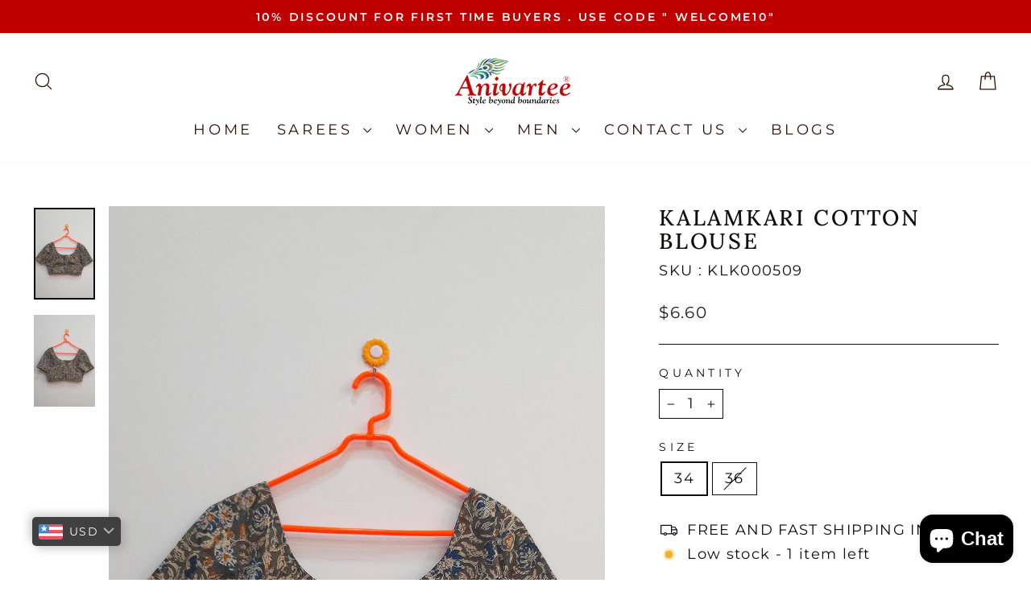

--- FILE ---
content_type: text/html; charset=utf-8
request_url: https://www.anivartee.com/en-us/products/kalamkari-cotton-blouse-7
body_size: 34837
content:
<!doctype html>
<html class="no-js" lang="en" dir="ltr">
<head>
  <meta charset="utf-8">
  <meta http-equiv="X-UA-Compatible" content="IE=edge,chrome=1">
  <meta name="viewport" content="width=device-width,initial-scale=1">
  <meta name="theme-color" content="#c00000">
  <link rel="canonical" href="https://www.anivartee.com/en-us/products/kalamkari-cotton-blouse-7">
  <link rel="preconnect" href="https://cdn.shopify.com" crossorigin>
  <link rel="preconnect" href="https://fonts.shopifycdn.com" crossorigin>
  <link rel="dns-prefetch" href="https://productreviews.shopifycdn.com">
  <link rel="dns-prefetch" href="https://ajax.googleapis.com">
  <link rel="dns-prefetch" href="https://maps.googleapis.com">
  <link rel="dns-prefetch" href="https://maps.gstatic.com"><title>Kalamkari cotton blouse
&ndash; Anivartee
</title>
<meta name="description" content="Description :  Kalamkari cotton blouse Alterable upto 2&quot; inches Product Details  Material : Pure cotton Technique : Hand block Print Colour details :  Grey &amp;amp; blue Blouse length : 14&quot; inch Sleeve length : 7.5&quot; inch Front neck depth : 8&quot; inch Back neck depth :  9&quot; inch Care /Wash instructions :  Gentle / Handwash  "><meta property="og:site_name" content="Anivartee">
  <meta property="og:url" content="https://www.anivartee.com/en-us/products/kalamkari-cotton-blouse-7">
  <meta property="og:title" content="Kalamkari cotton blouse">
  <meta property="og:type" content="product">
  <meta property="og:description" content="Description :  Kalamkari cotton blouse Alterable upto 2&quot; inches Product Details  Material : Pure cotton Technique : Hand block Print Colour details :  Grey &amp;amp; blue Blouse length : 14&quot; inch Sleeve length : 7.5&quot; inch Front neck depth : 8&quot; inch Back neck depth :  9&quot; inch Care /Wash instructions :  Gentle / Handwash  "><meta property="og:image" content="http://www.anivartee.com/cdn/shop/products/KLK000509A.jpg?v=1670477813">
    <meta property="og:image:secure_url" content="https://www.anivartee.com/cdn/shop/products/KLK000509A.jpg?v=1670477813">
    <meta property="og:image:width" content="1200">
    <meta property="og:image:height" content="1800"><meta name="twitter:site" content="@https://x.com/anivartee">
  <meta name="twitter:card" content="summary_large_image">
  <meta name="twitter:title" content="Kalamkari cotton blouse">
  <meta name="twitter:description" content="Description :  Kalamkari cotton blouse Alterable upto 2&quot; inches Product Details  Material : Pure cotton Technique : Hand block Print Colour details :  Grey &amp;amp; blue Blouse length : 14&quot; inch Sleeve length : 7.5&quot; inch Front neck depth : 8&quot; inch Back neck depth :  9&quot; inch Care /Wash instructions :  Gentle / Handwash  ">
<script async crossorigin fetchpriority="high" src="/cdn/shopifycloud/importmap-polyfill/es-modules-shim.2.4.0.js"></script>
<script type="importmap">
{
  "imports": {
    "element.base-media": "//www.anivartee.com/cdn/shop/t/23/assets/element.base-media.js?v=61305152781971747521760284031",
    "element.image.parallax": "//www.anivartee.com/cdn/shop/t/23/assets/element.image.parallax.js?v=59188309605188605141760284031",
    "element.model": "//www.anivartee.com/cdn/shop/t/23/assets/element.model.js?v=104979259955732717291760284031",
    "element.quantity-selector": "//www.anivartee.com/cdn/shop/t/23/assets/element.quantity-selector.js?v=68208048201360514121760284031",
    "element.text.rte": "//www.anivartee.com/cdn/shop/t/23/assets/element.text.rte.js?v=28194737298593644281760284031",
    "element.video": "//www.anivartee.com/cdn/shop/t/23/assets/element.video.js?v=110560105447302630031760284031",
    "is-land": "//www.anivartee.com/cdn/shop/t/23/assets/is-land.min.js?v=92343381495565747271760284032",
    "util.misc": "//www.anivartee.com/cdn/shop/t/23/assets/util.misc.js?v=117964846174238173191760284032",
    "util.product-loader": "//www.anivartee.com/cdn/shop/t/23/assets/util.product-loader.js?v=71947287259713254281760284032",
    "util.resource-loader": "//www.anivartee.com/cdn/shop/t/23/assets/util.resource-loader.js?v=81301169148003274841760284032",
    "vendor.in-view": "//www.anivartee.com/cdn/shop/t/23/assets/vendor.in-view.js?v=126891093837844970591760284032"
  }
}
</script><script type="module" src="//www.anivartee.com/cdn/shop/t/23/assets/is-land.min.js?v=92343381495565747271760284032"></script>
<style data-shopify>@font-face {
  font-family: Lora;
  font-weight: 500;
  font-style: normal;
  font-display: swap;
  src: url("//www.anivartee.com/cdn/fonts/lora/lora_n5.04efeb8e68ba4da62f0fd6abc2572b934a6148ba.woff2") format("woff2"),
       url("//www.anivartee.com/cdn/fonts/lora/lora_n5.e033d2f9dd010c91e161af150080aa55acb1b9f4.woff") format("woff");
}

  @font-face {
  font-family: Montserrat;
  font-weight: 400;
  font-style: normal;
  font-display: swap;
  src: url("//www.anivartee.com/cdn/fonts/montserrat/montserrat_n4.81949fa0ac9fd2021e16436151e8eaa539321637.woff2") format("woff2"),
       url("//www.anivartee.com/cdn/fonts/montserrat/montserrat_n4.a6c632ca7b62da89c3594789ba828388aac693fe.woff") format("woff");
}


  @font-face {
  font-family: Montserrat;
  font-weight: 600;
  font-style: normal;
  font-display: swap;
  src: url("//www.anivartee.com/cdn/fonts/montserrat/montserrat_n6.1326b3e84230700ef15b3a29fb520639977513e0.woff2") format("woff2"),
       url("//www.anivartee.com/cdn/fonts/montserrat/montserrat_n6.652f051080eb14192330daceed8cd53dfdc5ead9.woff") format("woff");
}

  @font-face {
  font-family: Montserrat;
  font-weight: 400;
  font-style: italic;
  font-display: swap;
  src: url("//www.anivartee.com/cdn/fonts/montserrat/montserrat_i4.5a4ea298b4789e064f62a29aafc18d41f09ae59b.woff2") format("woff2"),
       url("//www.anivartee.com/cdn/fonts/montserrat/montserrat_i4.072b5869c5e0ed5b9d2021e4c2af132e16681ad2.woff") format("woff");
}

  @font-face {
  font-family: Montserrat;
  font-weight: 600;
  font-style: italic;
  font-display: swap;
  src: url("//www.anivartee.com/cdn/fonts/montserrat/montserrat_i6.e90155dd2f004112a61c0322d66d1f59dadfa84b.woff2") format("woff2"),
       url("//www.anivartee.com/cdn/fonts/montserrat/montserrat_i6.41470518d8e9d7f1bcdd29a447c2397e5393943f.woff") format("woff");
}

</style><link href="//www.anivartee.com/cdn/shop/t/23/assets/theme.css?v=41235794021642068171760630024" rel="stylesheet" type="text/css" media="all" />
<style data-shopify>:root {
    --typeHeaderPrimary: Lora;
    --typeHeaderFallback: serif;
    --typeHeaderSize: 32px;
    --typeHeaderWeight: 500;
    --typeHeaderLineHeight: 1.1;
    --typeHeaderSpacing: 0.1em;

    --typeBasePrimary:Montserrat;
    --typeBaseFallback:sans-serif;
    --typeBaseSize: 18px;
    --typeBaseWeight: 400;
    --typeBaseSpacing: 0.075em;
    --typeBaseLineHeight: 1.4;
    --typeBaselineHeightMinus01: 1.3;

    --typeCollectionTitle: 22px;

    --iconWeight: 3px;
    --iconLinecaps: round;

    
        --buttonRadius: 50px;
    

    --colorGridOverlayOpacity: 0.1;
    --colorAnnouncement: #c00000;
    --colorAnnouncementText: #ffffff;

    --colorBody: #ffffff;
    --colorBodyAlpha05: rgba(255, 255, 255, 0.05);
    --colorBodyDim: #f2f2f2;
    --colorBodyLightDim: #fafafa;
    --colorBodyMediumDim: #f5f5f5;


    --colorBorder: #0e0e0d;

    --colorBtnPrimary: #c00000;
    --colorBtnPrimaryLight: #f30000;
    --colorBtnPrimaryDim: #a70000;
    --colorBtnPrimaryText: #ffffff;

    --colorCartDot: #d74a5d;

    --colorDrawers: #ffffff;
    --colorDrawersDim: #f2f2f2;
    --colorDrawerBorder: #e8e8e1;
    --colorDrawerText: #321004;
    --colorDrawerTextDark: #000000;
    --colorDrawerButton: #000000;
    --colorDrawerButtonText: #ffffff;

    --colorFooter: #0e0e0d;
    --colorFooterText: #e8e8e1;
    --colorFooterTextAlpha01: #e8e8e1;

    --colorGridOverlay: #0e0e0d;
    --colorGridOverlayOpacity: 0.1;

    --colorHeaderTextAlpha01: rgba(50, 16, 4, 0.1);

    --colorHeroText: #ffffff;

    --colorSmallImageBg: #ffffff;
    --colorLargeImageBg: #0f0f0f;

    --colorImageOverlay: #321004;
    --colorImageOverlayOpacity: 0.1;
    --colorImageOverlayTextShadow: 0.2;

    --colorLink: #0e0e0d;

    --colorModalBg: rgba(230, 230, 230, 0.6);

    --colorNav: #ffffff;
    --colorNavText: #321004;

    --colorPrice: #1c1d1d;

    --colorSaleTag: #d74a5d;
    --colorSaleTagText: #ffffff;

    --colorTextBody: #0e0e0d;
    --colorTextBodyAlpha015: rgba(14, 14, 13, 0.15);
    --colorTextBodyAlpha005: rgba(14, 14, 13, 0.05);
    --colorTextBodyAlpha008: rgba(14, 14, 13, 0.08);
    --colorTextSavings: #d74a5d;

    --urlIcoSelect: url(//www.anivartee.com/cdn/shop/t/23/assets/ico-select.svg);
    --urlIcoSelectFooter: url(//www.anivartee.com/cdn/shop/t/23/assets/ico-select-footer.svg);
    --urlIcoSelectWhite: url(//www.anivartee.com/cdn/shop/t/23/assets/ico-select-white.svg);

    --grid-gutter: 17px;
    --drawer-gutter: 20px;

    --sizeChartMargin: 25px 0;
    --sizeChartIconMargin: 5px;

    --newsletterReminderPadding: 40px;

    /*Shop Pay Installments*/
    --color-body-text: #0e0e0d;
    --color-body: #ffffff;
    --color-bg: #ffffff;
    }

    .placeholder-content {
    background-image: linear-gradient(100deg, #ffffff 40%, #f7f7f7 63%, #ffffff 79%);
    }</style><script>
    document.documentElement.className = document.documentElement.className.replace('no-js', 'js');

    window.theme = window.theme || {};
    theme.routes = {
      home: "/en-us",
      cart: "/en-us/cart.js",
      cartPage: "/en-us/cart",
      cartAdd: "/en-us/cart/add.js",
      cartChange: "/en-us/cart/change.js",
      search: "/en-us/search",
      predictiveSearch: "/en-us/search/suggest"
    };
    theme.strings = {
      soldOut: "Sold Out",
      unavailable: "Unavailable",
      inStockLabel: "In stock, ready to ship",
      oneStockLabel: "Low stock - [count] item left",
      otherStockLabel: "Low stock - [count] items left",
      willNotShipUntil: "Ready to ship [date]",
      willBeInStockAfter: "Back in stock [date]",
      waitingForStock: "Backordered, shipping soon",
      savePrice: "Save [saved_amount]",
      cartEmpty: "Your cart is currently empty.",
      cartTermsConfirmation: "You must agree with the terms and conditions of sales to check out",
      searchCollections: "Collections",
      searchPages: "Pages",
      searchArticles: "Articles",
      productFrom: "from ",
      maxQuantity: "You can only have [quantity] of [title] in your cart."
    };
    theme.settings = {
      cartType: "drawer",
      isCustomerTemplate: false,
      moneyFormat: "\u003cspan class=money\u003eRs. {{amount}} \u003c\/span\u003e",
      saveType: "dollar",
      productImageSize: "portrait",
      productImageCover: true,
      predictiveSearch: true,
      predictiveSearchType: null,
      predictiveSearchVendor: false,
      predictiveSearchPrice: false,
      quickView: true,
      themeName: 'Impulse',
      themeVersion: "8.1.0"
    };
  </script>

  <script>window.performance && window.performance.mark && window.performance.mark('shopify.content_for_header.start');</script><meta name="google-site-verification" content="6GCzGbvGa5NU7cNCziLcEn5cxuZOTuTX-fpe40MZL3k">
<meta id="shopify-digital-wallet" name="shopify-digital-wallet" content="/28024045602/digital_wallets/dialog">
<link rel="alternate" hreflang="x-default" href="https://www.anivartee.com/products/kalamkari-cotton-blouse-7">
<link rel="alternate" hreflang="en" href="https://www.anivartee.com/products/kalamkari-cotton-blouse-7">
<link rel="alternate" hreflang="en-US" href="https://www.anivartee.com/en-us/products/kalamkari-cotton-blouse-7">
<link rel="alternate" type="application/json+oembed" href="https://www.anivartee.com/en-us/products/kalamkari-cotton-blouse-7.oembed">
<script async="async" src="/checkouts/internal/preloads.js?locale=en-US"></script>
<script id="shopify-features" type="application/json">{"accessToken":"664b8364144add264d2586f1f68404e3","betas":["rich-media-storefront-analytics"],"domain":"www.anivartee.com","predictiveSearch":true,"shopId":28024045602,"locale":"en"}</script>
<script>var Shopify = Shopify || {};
Shopify.shop = "anivarteestore.myshopify.com";
Shopify.locale = "en";
Shopify.currency = {"active":"INR","rate":"1.0"};
Shopify.country = "US";
Shopify.theme = {"name":"v_8.1.0","id":178853543970,"schema_name":"Impulse","schema_version":"8.1.0","theme_store_id":857,"role":"main"};
Shopify.theme.handle = "null";
Shopify.theme.style = {"id":null,"handle":null};
Shopify.cdnHost = "www.anivartee.com/cdn";
Shopify.routes = Shopify.routes || {};
Shopify.routes.root = "/en-us/";</script>
<script type="module">!function(o){(o.Shopify=o.Shopify||{}).modules=!0}(window);</script>
<script>!function(o){function n(){var o=[];function n(){o.push(Array.prototype.slice.apply(arguments))}return n.q=o,n}var t=o.Shopify=o.Shopify||{};t.loadFeatures=n(),t.autoloadFeatures=n()}(window);</script>
<script id="shop-js-analytics" type="application/json">{"pageType":"product"}</script>
<script defer="defer" async type="module" src="//www.anivartee.com/cdn/shopifycloud/shop-js/modules/v2/client.init-shop-cart-sync_BdyHc3Nr.en.esm.js"></script>
<script defer="defer" async type="module" src="//www.anivartee.com/cdn/shopifycloud/shop-js/modules/v2/chunk.common_Daul8nwZ.esm.js"></script>
<script type="module">
  await import("//www.anivartee.com/cdn/shopifycloud/shop-js/modules/v2/client.init-shop-cart-sync_BdyHc3Nr.en.esm.js");
await import("//www.anivartee.com/cdn/shopifycloud/shop-js/modules/v2/chunk.common_Daul8nwZ.esm.js");

  window.Shopify.SignInWithShop?.initShopCartSync?.({"fedCMEnabled":true,"windoidEnabled":true});

</script>
<script>(function() {
  var isLoaded = false;
  function asyncLoad() {
    if (isLoaded) return;
    isLoaded = true;
    var urls = ["https:\/\/cdn.nfcube.com\/instafeed-ffc2d5718ea4beb988852edf80fea64b.js?shop=anivarteestore.myshopify.com"];
    for (var i = 0; i < urls.length; i++) {
      var s = document.createElement('script');
      s.type = 'text/javascript';
      s.async = true;
      s.src = urls[i];
      var x = document.getElementsByTagName('script')[0];
      x.parentNode.insertBefore(s, x);
    }
  };
  if(window.attachEvent) {
    window.attachEvent('onload', asyncLoad);
  } else {
    window.addEventListener('load', asyncLoad, false);
  }
})();</script>
<script id="__st">var __st={"a":28024045602,"offset":19800,"reqid":"9a533999-9230-4fea-adff-92e3e15e32f2-1768974086","pageurl":"www.anivartee.com\/en-us\/products\/kalamkari-cotton-blouse-7","u":"fab2d830ff28","p":"product","rtyp":"product","rid":7166061084706};</script>
<script>window.ShopifyPaypalV4VisibilityTracking = true;</script>
<script id="captcha-bootstrap">!function(){'use strict';const t='contact',e='account',n='new_comment',o=[[t,t],['blogs',n],['comments',n],[t,'customer']],c=[[e,'customer_login'],[e,'guest_login'],[e,'recover_customer_password'],[e,'create_customer']],r=t=>t.map((([t,e])=>`form[action*='/${t}']:not([data-nocaptcha='true']) input[name='form_type'][value='${e}']`)).join(','),a=t=>()=>t?[...document.querySelectorAll(t)].map((t=>t.form)):[];function s(){const t=[...o],e=r(t);return a(e)}const i='password',u='form_key',d=['recaptcha-v3-token','g-recaptcha-response','h-captcha-response',i],f=()=>{try{return window.sessionStorage}catch{return}},m='__shopify_v',_=t=>t.elements[u];function p(t,e,n=!1){try{const o=window.sessionStorage,c=JSON.parse(o.getItem(e)),{data:r}=function(t){const{data:e,action:n}=t;return t[m]||n?{data:e,action:n}:{data:t,action:n}}(c);for(const[e,n]of Object.entries(r))t.elements[e]&&(t.elements[e].value=n);n&&o.removeItem(e)}catch(o){console.error('form repopulation failed',{error:o})}}const l='form_type',E='cptcha';function T(t){t.dataset[E]=!0}const w=window,h=w.document,L='Shopify',v='ce_forms',y='captcha';let A=!1;((t,e)=>{const n=(g='f06e6c50-85a8-45c8-87d0-21a2b65856fe',I='https://cdn.shopify.com/shopifycloud/storefront-forms-hcaptcha/ce_storefront_forms_captcha_hcaptcha.v1.5.2.iife.js',D={infoText:'Protected by hCaptcha',privacyText:'Privacy',termsText:'Terms'},(t,e,n)=>{const o=w[L][v],c=o.bindForm;if(c)return c(t,g,e,D).then(n);var r;o.q.push([[t,g,e,D],n]),r=I,A||(h.body.append(Object.assign(h.createElement('script'),{id:'captcha-provider',async:!0,src:r})),A=!0)});var g,I,D;w[L]=w[L]||{},w[L][v]=w[L][v]||{},w[L][v].q=[],w[L][y]=w[L][y]||{},w[L][y].protect=function(t,e){n(t,void 0,e),T(t)},Object.freeze(w[L][y]),function(t,e,n,w,h,L){const[v,y,A,g]=function(t,e,n){const i=e?o:[],u=t?c:[],d=[...i,...u],f=r(d),m=r(i),_=r(d.filter((([t,e])=>n.includes(e))));return[a(f),a(m),a(_),s()]}(w,h,L),I=t=>{const e=t.target;return e instanceof HTMLFormElement?e:e&&e.form},D=t=>v().includes(t);t.addEventListener('submit',(t=>{const e=I(t);if(!e)return;const n=D(e)&&!e.dataset.hcaptchaBound&&!e.dataset.recaptchaBound,o=_(e),c=g().includes(e)&&(!o||!o.value);(n||c)&&t.preventDefault(),c&&!n&&(function(t){try{if(!f())return;!function(t){const e=f();if(!e)return;const n=_(t);if(!n)return;const o=n.value;o&&e.removeItem(o)}(t);const e=Array.from(Array(32),(()=>Math.random().toString(36)[2])).join('');!function(t,e){_(t)||t.append(Object.assign(document.createElement('input'),{type:'hidden',name:u})),t.elements[u].value=e}(t,e),function(t,e){const n=f();if(!n)return;const o=[...t.querySelectorAll(`input[type='${i}']`)].map((({name:t})=>t)),c=[...d,...o],r={};for(const[a,s]of new FormData(t).entries())c.includes(a)||(r[a]=s);n.setItem(e,JSON.stringify({[m]:1,action:t.action,data:r}))}(t,e)}catch(e){console.error('failed to persist form',e)}}(e),e.submit())}));const S=(t,e)=>{t&&!t.dataset[E]&&(n(t,e.some((e=>e===t))),T(t))};for(const o of['focusin','change'])t.addEventListener(o,(t=>{const e=I(t);D(e)&&S(e,y())}));const B=e.get('form_key'),M=e.get(l),P=B&&M;t.addEventListener('DOMContentLoaded',(()=>{const t=y();if(P)for(const e of t)e.elements[l].value===M&&p(e,B);[...new Set([...A(),...v().filter((t=>'true'===t.dataset.shopifyCaptcha))])].forEach((e=>S(e,t)))}))}(h,new URLSearchParams(w.location.search),n,t,e,['guest_login'])})(!0,!0)}();</script>
<script integrity="sha256-4kQ18oKyAcykRKYeNunJcIwy7WH5gtpwJnB7kiuLZ1E=" data-source-attribution="shopify.loadfeatures" defer="defer" src="//www.anivartee.com/cdn/shopifycloud/storefront/assets/storefront/load_feature-a0a9edcb.js" crossorigin="anonymous"></script>
<script data-source-attribution="shopify.dynamic_checkout.dynamic.init">var Shopify=Shopify||{};Shopify.PaymentButton=Shopify.PaymentButton||{isStorefrontPortableWallets:!0,init:function(){window.Shopify.PaymentButton.init=function(){};var t=document.createElement("script");t.src="https://www.anivartee.com/cdn/shopifycloud/portable-wallets/latest/portable-wallets.en.js",t.type="module",document.head.appendChild(t)}};
</script>
<script data-source-attribution="shopify.dynamic_checkout.buyer_consent">
  function portableWalletsHideBuyerConsent(e){var t=document.getElementById("shopify-buyer-consent"),n=document.getElementById("shopify-subscription-policy-button");t&&n&&(t.classList.add("hidden"),t.setAttribute("aria-hidden","true"),n.removeEventListener("click",e))}function portableWalletsShowBuyerConsent(e){var t=document.getElementById("shopify-buyer-consent"),n=document.getElementById("shopify-subscription-policy-button");t&&n&&(t.classList.remove("hidden"),t.removeAttribute("aria-hidden"),n.addEventListener("click",e))}window.Shopify?.PaymentButton&&(window.Shopify.PaymentButton.hideBuyerConsent=portableWalletsHideBuyerConsent,window.Shopify.PaymentButton.showBuyerConsent=portableWalletsShowBuyerConsent);
</script>
<script>
  function portableWalletsCleanup(e){e&&e.src&&console.error("Failed to load portable wallets script "+e.src);var t=document.querySelectorAll("shopify-accelerated-checkout .shopify-payment-button__skeleton, shopify-accelerated-checkout-cart .wallet-cart-button__skeleton"),e=document.getElementById("shopify-buyer-consent");for(let e=0;e<t.length;e++)t[e].remove();e&&e.remove()}function portableWalletsNotLoadedAsModule(e){e instanceof ErrorEvent&&"string"==typeof e.message&&e.message.includes("import.meta")&&"string"==typeof e.filename&&e.filename.includes("portable-wallets")&&(window.removeEventListener("error",portableWalletsNotLoadedAsModule),window.Shopify.PaymentButton.failedToLoad=e,"loading"===document.readyState?document.addEventListener("DOMContentLoaded",window.Shopify.PaymentButton.init):window.Shopify.PaymentButton.init())}window.addEventListener("error",portableWalletsNotLoadedAsModule);
</script>

<script type="module" src="https://www.anivartee.com/cdn/shopifycloud/portable-wallets/latest/portable-wallets.en.js" onError="portableWalletsCleanup(this)" crossorigin="anonymous"></script>
<script nomodule>
  document.addEventListener("DOMContentLoaded", portableWalletsCleanup);
</script>

<link id="shopify-accelerated-checkout-styles" rel="stylesheet" media="screen" href="https://www.anivartee.com/cdn/shopifycloud/portable-wallets/latest/accelerated-checkout-backwards-compat.css" crossorigin="anonymous">
<style id="shopify-accelerated-checkout-cart">
        #shopify-buyer-consent {
  margin-top: 1em;
  display: inline-block;
  width: 100%;
}

#shopify-buyer-consent.hidden {
  display: none;
}

#shopify-subscription-policy-button {
  background: none;
  border: none;
  padding: 0;
  text-decoration: underline;
  font-size: inherit;
  cursor: pointer;
}

#shopify-subscription-policy-button::before {
  box-shadow: none;
}

      </style>

<script>window.performance && window.performance.mark && window.performance.mark('shopify.content_for_header.end');</script>

  <style data-shopify>
    :root {
      /* Root Variables */
      /* ========================= */
      --root-color-primary: #0e0e0d;
      --color-primary: #0e0e0d;
      --root-color-secondary: #ffffff;
      --color-secondary: #ffffff;
      --color-sale-tag: #d74a5d;
      --color-sale-tag-text: #ffffff;
      --layout-section-padding-block: 3rem;
      --layout-section-padding-inline--md: 40px;
      --layout-section-max-inline-size: 1420px; 


      /* Text */
      /* ========================= */
      
      /* Body Font Styles */
      --element-text-font-family--body: Montserrat;
      --element-text-font-family-fallback--body: sans-serif;
      --element-text-font-weight--body: 400;
      --element-text-letter-spacing--body: 0.075em;
      --element-text-text-transform--body: none;

      /* Body Font Sizes */
      --element-text-font-size--body: initial;
      --element-text-font-size--body-xs: 14px;
      --element-text-font-size--body-sm: 16px;
      --element-text-font-size--body-md: 18px;
      --element-text-font-size--body-lg: 20px;
      
      /* Body Line Heights */
      --element-text-line-height--body: 1.4;

      /* Heading Font Styles */
      --element-text-font-family--heading: Lora;
      --element-text-font-family-fallback--heading: serif;
      --element-text-font-weight--heading: 500;
      --element-text-letter-spacing--heading: 0.1em;
      
      
      --element-text-text-transform--heading: uppercase;
       
      
      
      /* Heading Font Sizes */
      --element-text-font-size--heading-2xl: 48px;
      --element-text-font-size--heading-xl: 32px;
      --element-text-font-size--heading-lg: 26px;
      --element-text-font-size--heading-md: 24px;
      --element-text-font-size--heading-sm: 18px;
      --element-text-font-size--heading-xs: 16px;
      
      /* Heading Line Heights */
      --element-text-line-height--heading: 1.1;

      /* Buttons */
      /* ========================= */
      
          --element-button-radius: 50px;
      

      --element-button-padding-block: 12px;
      --element-button-text-transform: uppercase;
      --element-button-font-weight: 800;
      --element-button-font-size: max(calc(var(--typeBaseSize) - 4px), 13px);
      --element-button-letter-spacing: .3em;

      /* Base Color Variables */
      --element-button-color-primary: #c00000;
      --element-button-color-secondary: #ffffff;
      --element-button-shade-border: 100%;

      /* Hover State Variables */
      --element-button-shade-background--hover: 0%;
      --element-button-shade-border--hover: 100%;

      /* Focus State Variables */
      --element-button-color-focus: var(--color-focus);

      /* Inputs */
      /* ========================= */
      
          --element-icon-radius: 50px;
      

      --element-input-font-size: var(--element-text-font-size--body-sm);
      --element-input-box-shadow-shade: 100%;

      /* Hover State Variables */
      --element-input-background-shade--hover: 0%;
      --element-input-box-shadow-spread-radius--hover: 1px;
    }

    @media only screen and (max-width: 768px) {
      :root {
        --element-button-font-size: max(calc(var(--typeBaseSize) - 5px), 11px);
      }
    }

    .element-radio {
        &:has(input[type='radio']:checked) {
          --element-button-color: var(--element-button-color-secondary);
        }
    }

    /* ATC Button Overrides */
    /* ========================= */

    .element-button[type="submit"],
    .element-button[type="submit"] .element-text,
    .element-button--shopify-payment-wrapper button {
      --element-button-padding-block: 13px;
      --element-button-padding-inline: 20px;
      --element-button-line-height: 1.42;
      --_font-size--body-md: var(--element-button-font-size);

      line-height: 1.42 !important;
    }

    /* When dynamic checkout is enabled */
    product-form:has(.element-button--shopify-payment-wrapper) {
      --element-button-color: #0e0e0d;

      .element-button[type="submit"],
      .element-button--shopify-payment-wrapper button {
        min-height: 50px !important;
      }

      .shopify-payment-button {
        margin: 0;
      }
    }

    /* Hover animation for non-angled buttons */
    body:not([data-button_style='angled']) .element-button[type="submit"] {
      position: relative;
      overflow: hidden;

      &:after {
        content: '';
        position: absolute;
        top: 0;
        left: 150%;
        width: 200%;
        height: 100%;
        transform: skewX(-20deg);
        background-image: linear-gradient(to right,transparent, rgba(255,255,255,.25),transparent);
      }

      &:hover:after {
        animation: shine 0.75s cubic-bezier(0.01, 0.56, 1, 1);
      }
    }

    /* ANGLED STYLE - ATC Button Overrides */
    /* ========================= */
    
    [data-button_style='angled'] {
      --element-button-shade-background--active: var(--element-button-shade-background);
      --element-button-shade-border--active: var(--element-button-shade-border);

      .element-button[type="submit"] {
        --_box-shadow: none;

        position: relative;
        max-width: 94%;
        border-top: 1px solid #c00000;
        border-bottom: 1px solid #c00000;
        
        &:before,
        &:after {
          content: '';
          position: absolute;
          display: block;
          top: -1px;
          bottom: -1px;
          width: 20px;
          transform: skewX(-12deg);
          background-color: #c00000;
        }
        
        &:before {
          left: -6px;
        }
        
        &:after {
          right: -6px;
        }
      }

      /* When dynamic checkout is enabled */
      product-form:has(.element-button--shopify-payment-wrapper) {
        .element-button[type="submit"]:before,
        .element-button[type="submit"]:after {
          background-color: color-mix(in srgb,var(--_color-text) var(--_shade-background),var(--_color-background));
          border-top: 1px solid #c00000;
          border-bottom: 1px solid #c00000;
        }

        .element-button[type="submit"]:before {
          border-left: 1px solid #c00000;
        }
        
        .element-button[type="submit"]:after {
          border-right: 1px solid #c00000;
        }
      }

      .element-button--shopify-payment-wrapper {
        --_color-background: #c00000;

        button:hover,
        button:before,
        button:after {
          background-color: color-mix(in srgb,var(--_color-text) var(--_shade-background),var(--_color-background)) !important;
        }

        button:not(button:focus-visible) {
          box-shadow: none !important;
        }
      }
    }
  </style>

  <script src="//www.anivartee.com/cdn/shop/t/23/assets/vendor-scripts-v11.js" defer="defer"></script><script src="//www.anivartee.com/cdn/shop/t/23/assets/theme.js?v=22325264162658116151760284032" defer="defer"></script>
<!-- BEGIN app block: shopify://apps/bucks/blocks/app-embed/4f0a9b06-9da4-4a49-b378-2de9d23a3af3 -->
<script>
  window.bucksCC = window.bucksCC || {};
  window.bucksCC.metaConfig = {};
  window.bucksCC.reConvert = function() {};
  "function" != typeof Object.assign && (Object.assign = function(n) {
    if (null == n) 
      throw new TypeError("Cannot convert undefined or null to object");
    



    for (var r = Object(n), t = 1; t < arguments.length; t++) {
      var e = arguments[t];
      if (null != e) 
        for (var o in e) 
          e.hasOwnProperty(o) && (r[o] = e[o])
    }
    return r
  });

const bucks_validateJson = json => {
    let checkedJson;
    try {
        checkedJson = JSON.parse(json);
    } catch (error) { }
    return checkedJson;
};

  const bucks_encodedData = "[base64]";

  const bucks_myshopifyDomain = "www.anivartee.com";

  const decodedURI = atob(bucks_encodedData);
  const bucks_decodedString = decodeURIComponent(decodedURI);


  const bucks_parsedData = bucks_validateJson(bucks_decodedString) || {};
  Object.assign(window.bucksCC.metaConfig, {

    ... bucks_parsedData,
    money_format: "\u003cspan class=money\u003eRs. {{amount}} \u003c\/span\u003e",
    money_with_currency_format: "\u003cspan class=money\u003eRs. {{amount}}\u003c\/span\u003e",
    userCurrency: "INR"

  });
  window.bucksCC.reConvert = function() {};
  window.bucksCC.themeAppExtension = true;
  window.bucksCC.metaConfig.multiCurrencies = [];
  window.bucksCC.localization = {};
  
  

  window.bucksCC.localization.availableCountries = ["AF","AX","AL","DZ","AD","AO","AM","AU","AT","AZ","BH","BD","BY","BE","BJ","BT","BA","BW","BV","IO","BN","BG","BF","BI","KH","CM","CA","CV","CF","TD","CN","CX","CC","KM","CG","CD","CK","CI","HR","CY","CZ","DK","DJ","EG","GQ","ER","EE","SZ","ET","FO","FJ","FI","FR","PF","GA","GM","GE","DE","GH","GI","GR","GL","GP","GG","GN","GW","HK","HU","IS","IN","ID","IQ","IE","IM","IL","IT","JP","JE","JO","KZ","KE","KI","XK","KW","KG","LA","LV","LB","LS","LR","LY","LI","LT","LU","MO","MG","MW","MY","MV","ML","MT","MR","MU","YT","MX","MD","MC","MN","ME","MA","MZ","MM","NA","NR","NP","NL","NC","NZ","NE","NG","NU","NF","MK","NO","OM","PK","PS","PG","PH","PN","PL","PT","QA","RE","RO","RU","RW","WS","SM","ST","SA","SN","RS","SC","SL","SG","SK","SI","SB","SO","ZA","KR","SS","ES","LK","SH","SD","SJ","SE","CH","TW","TJ","TZ","TH","TL","TG","TK","TO","TN","TR","TM","TV","UG","UA","AE","GB","US","UZ","VU","VA","VN","WF","EH","YE","ZM","ZW"];
  window.bucksCC.localization.availableLanguages = ["en"];

  
  window.bucksCC.metaConfig.multiCurrencies = "INR".split(',') || '';
  window.bucksCC.metaConfig.cartCurrency = "INR" || '';

  if ((((window || {}).bucksCC || {}).metaConfig || {}).instantLoader) {
    self.fetch || (self.fetch = function(e, n) {
      return n = n || {},
      new Promise(function(t, s) {
        var r = new XMLHttpRequest,
          o = [],
          u = [],
          i = {},
          a = function() {
            return {
              ok: 2 == (r.status / 100 | 0),
              statusText: r.statusText,
              status: r.status,
              url: r.responseURL,
              text: function() {
                return Promise.resolve(r.responseText)
              },
              json: function() {
                return Promise.resolve(JSON.parse(r.responseText))
              },
              blob: function() {
                return Promise.resolve(new Blob([r.response]))
              },
              clone: a,
              headers: {
                keys: function() {
                  return o
                },
                entries: function() {
                  return u
                },
                get: function(e) {
                  return i[e.toLowerCase()]
                },
                has: function(e) {
                  return e.toLowerCase() in i
                }
              }
            }
          };
        for (var c in r.open(n.method || "get", e, !0), r.onload = function() {
          r.getAllResponseHeaders().replace(/^(.*?):[^S\n]*([sS]*?)$/gm, function(e, n, t) {
            o.push(n = n.toLowerCase()),
            u.push([n, t]),
            i[n] = i[n]
              ? i[n] + "," + t
              : t
          }),
          t(a())
        },
        r.onerror = s,
        r.withCredentials = "include" == n.credentials,
        n.headers) 
          r.setRequestHeader(c, n.headers[c]);
        r.send(n.body || null)
      })
    });
    !function() {
      function t(t) {
        const e = document.createElement("style");
        e.innerText = t,
        document.head.appendChild(e)
      }
      function e(t) {
        const e = document.createElement("script");
        e.type = "text/javascript",
        e.text = t,
        document.head.appendChild(e),
        console.log("%cBUCKSCC: Instant Loader Activated ⚡️", "background: #1c64f6; color: #fff; font-size: 12px; font-weight:bold; padding: 5px 10px; border-radius: 3px")
      }
      let n = sessionStorage.getItem("bucksccHash");
      (
        n = n
          ? JSON.parse(n)
          : null
      )
        ? e(n)
        : fetch(`https://${bucks_myshopifyDomain}/apps/buckscc/sdk.min.js`, {mode: "no-cors"}).then(function(t) {
          return t.text()
        }).then(function(t) {
          if ((t || "").length > 100) {
            const o = JSON.stringify(t);
            sessionStorage.setItem("bucksccHash", o),
            n = t,
            e(t)
          }
        })
    }();
  }

  const themeAppExLoadEvent = new Event("BUCKSCC_THEME-APP-EXTENSION_LOADED", { bubbles: true, cancelable: false });

  // Dispatch the custom event on the window
  window.dispatchEvent(themeAppExLoadEvent);

</script><!-- END app block --><script src="https://cdn.shopify.com/extensions/e8878072-2f6b-4e89-8082-94b04320908d/inbox-1254/assets/inbox-chat-loader.js" type="text/javascript" defer="defer"></script>
<script src="https://cdn.shopify.com/extensions/019ba2d3-5579-7382-9582-e9b49f858129/bucks-23/assets/widgetLoader.js" type="text/javascript" defer="defer"></script>
<link href="https://monorail-edge.shopifysvc.com" rel="dns-prefetch">
<script>(function(){if ("sendBeacon" in navigator && "performance" in window) {try {var session_token_from_headers = performance.getEntriesByType('navigation')[0].serverTiming.find(x => x.name == '_s').description;} catch {var session_token_from_headers = undefined;}var session_cookie_matches = document.cookie.match(/_shopify_s=([^;]*)/);var session_token_from_cookie = session_cookie_matches && session_cookie_matches.length === 2 ? session_cookie_matches[1] : "";var session_token = session_token_from_headers || session_token_from_cookie || "";function handle_abandonment_event(e) {var entries = performance.getEntries().filter(function(entry) {return /monorail-edge.shopifysvc.com/.test(entry.name);});if (!window.abandonment_tracked && entries.length === 0) {window.abandonment_tracked = true;var currentMs = Date.now();var navigation_start = performance.timing.navigationStart;var payload = {shop_id: 28024045602,url: window.location.href,navigation_start,duration: currentMs - navigation_start,session_token,page_type: "product"};window.navigator.sendBeacon("https://monorail-edge.shopifysvc.com/v1/produce", JSON.stringify({schema_id: "online_store_buyer_site_abandonment/1.1",payload: payload,metadata: {event_created_at_ms: currentMs,event_sent_at_ms: currentMs}}));}}window.addEventListener('pagehide', handle_abandonment_event);}}());</script>
<script id="web-pixels-manager-setup">(function e(e,d,r,n,o){if(void 0===o&&(o={}),!Boolean(null===(a=null===(i=window.Shopify)||void 0===i?void 0:i.analytics)||void 0===a?void 0:a.replayQueue)){var i,a;window.Shopify=window.Shopify||{};var t=window.Shopify;t.analytics=t.analytics||{};var s=t.analytics;s.replayQueue=[],s.publish=function(e,d,r){return s.replayQueue.push([e,d,r]),!0};try{self.performance.mark("wpm:start")}catch(e){}var l=function(){var e={modern:/Edge?\/(1{2}[4-9]|1[2-9]\d|[2-9]\d{2}|\d{4,})\.\d+(\.\d+|)|Firefox\/(1{2}[4-9]|1[2-9]\d|[2-9]\d{2}|\d{4,})\.\d+(\.\d+|)|Chrom(ium|e)\/(9{2}|\d{3,})\.\d+(\.\d+|)|(Maci|X1{2}).+ Version\/(15\.\d+|(1[6-9]|[2-9]\d|\d{3,})\.\d+)([,.]\d+|)( \(\w+\)|)( Mobile\/\w+|) Safari\/|Chrome.+OPR\/(9{2}|\d{3,})\.\d+\.\d+|(CPU[ +]OS|iPhone[ +]OS|CPU[ +]iPhone|CPU IPhone OS|CPU iPad OS)[ +]+(15[._]\d+|(1[6-9]|[2-9]\d|\d{3,})[._]\d+)([._]\d+|)|Android:?[ /-](13[3-9]|1[4-9]\d|[2-9]\d{2}|\d{4,})(\.\d+|)(\.\d+|)|Android.+Firefox\/(13[5-9]|1[4-9]\d|[2-9]\d{2}|\d{4,})\.\d+(\.\d+|)|Android.+Chrom(ium|e)\/(13[3-9]|1[4-9]\d|[2-9]\d{2}|\d{4,})\.\d+(\.\d+|)|SamsungBrowser\/([2-9]\d|\d{3,})\.\d+/,legacy:/Edge?\/(1[6-9]|[2-9]\d|\d{3,})\.\d+(\.\d+|)|Firefox\/(5[4-9]|[6-9]\d|\d{3,})\.\d+(\.\d+|)|Chrom(ium|e)\/(5[1-9]|[6-9]\d|\d{3,})\.\d+(\.\d+|)([\d.]+$|.*Safari\/(?![\d.]+ Edge\/[\d.]+$))|(Maci|X1{2}).+ Version\/(10\.\d+|(1[1-9]|[2-9]\d|\d{3,})\.\d+)([,.]\d+|)( \(\w+\)|)( Mobile\/\w+|) Safari\/|Chrome.+OPR\/(3[89]|[4-9]\d|\d{3,})\.\d+\.\d+|(CPU[ +]OS|iPhone[ +]OS|CPU[ +]iPhone|CPU IPhone OS|CPU iPad OS)[ +]+(10[._]\d+|(1[1-9]|[2-9]\d|\d{3,})[._]\d+)([._]\d+|)|Android:?[ /-](13[3-9]|1[4-9]\d|[2-9]\d{2}|\d{4,})(\.\d+|)(\.\d+|)|Mobile Safari.+OPR\/([89]\d|\d{3,})\.\d+\.\d+|Android.+Firefox\/(13[5-9]|1[4-9]\d|[2-9]\d{2}|\d{4,})\.\d+(\.\d+|)|Android.+Chrom(ium|e)\/(13[3-9]|1[4-9]\d|[2-9]\d{2}|\d{4,})\.\d+(\.\d+|)|Android.+(UC? ?Browser|UCWEB|U3)[ /]?(15\.([5-9]|\d{2,})|(1[6-9]|[2-9]\d|\d{3,})\.\d+)\.\d+|SamsungBrowser\/(5\.\d+|([6-9]|\d{2,})\.\d+)|Android.+MQ{2}Browser\/(14(\.(9|\d{2,})|)|(1[5-9]|[2-9]\d|\d{3,})(\.\d+|))(\.\d+|)|K[Aa][Ii]OS\/(3\.\d+|([4-9]|\d{2,})\.\d+)(\.\d+|)/},d=e.modern,r=e.legacy,n=navigator.userAgent;return n.match(d)?"modern":n.match(r)?"legacy":"unknown"}(),u="modern"===l?"modern":"legacy",c=(null!=n?n:{modern:"",legacy:""})[u],f=function(e){return[e.baseUrl,"/wpm","/b",e.hashVersion,"modern"===e.buildTarget?"m":"l",".js"].join("")}({baseUrl:d,hashVersion:r,buildTarget:u}),m=function(e){var d=e.version,r=e.bundleTarget,n=e.surface,o=e.pageUrl,i=e.monorailEndpoint;return{emit:function(e){var a=e.status,t=e.errorMsg,s=(new Date).getTime(),l=JSON.stringify({metadata:{event_sent_at_ms:s},events:[{schema_id:"web_pixels_manager_load/3.1",payload:{version:d,bundle_target:r,page_url:o,status:a,surface:n,error_msg:t},metadata:{event_created_at_ms:s}}]});if(!i)return console&&console.warn&&console.warn("[Web Pixels Manager] No Monorail endpoint provided, skipping logging."),!1;try{return self.navigator.sendBeacon.bind(self.navigator)(i,l)}catch(e){}var u=new XMLHttpRequest;try{return u.open("POST",i,!0),u.setRequestHeader("Content-Type","text/plain"),u.send(l),!0}catch(e){return console&&console.warn&&console.warn("[Web Pixels Manager] Got an unhandled error while logging to Monorail."),!1}}}}({version:r,bundleTarget:l,surface:e.surface,pageUrl:self.location.href,monorailEndpoint:e.monorailEndpoint});try{o.browserTarget=l,function(e){var d=e.src,r=e.async,n=void 0===r||r,o=e.onload,i=e.onerror,a=e.sri,t=e.scriptDataAttributes,s=void 0===t?{}:t,l=document.createElement("script"),u=document.querySelector("head"),c=document.querySelector("body");if(l.async=n,l.src=d,a&&(l.integrity=a,l.crossOrigin="anonymous"),s)for(var f in s)if(Object.prototype.hasOwnProperty.call(s,f))try{l.dataset[f]=s[f]}catch(e){}if(o&&l.addEventListener("load",o),i&&l.addEventListener("error",i),u)u.appendChild(l);else{if(!c)throw new Error("Did not find a head or body element to append the script");c.appendChild(l)}}({src:f,async:!0,onload:function(){if(!function(){var e,d;return Boolean(null===(d=null===(e=window.Shopify)||void 0===e?void 0:e.analytics)||void 0===d?void 0:d.initialized)}()){var d=window.webPixelsManager.init(e)||void 0;if(d){var r=window.Shopify.analytics;r.replayQueue.forEach((function(e){var r=e[0],n=e[1],o=e[2];d.publishCustomEvent(r,n,o)})),r.replayQueue=[],r.publish=d.publishCustomEvent,r.visitor=d.visitor,r.initialized=!0}}},onerror:function(){return m.emit({status:"failed",errorMsg:"".concat(f," has failed to load")})},sri:function(e){var d=/^sha384-[A-Za-z0-9+/=]+$/;return"string"==typeof e&&d.test(e)}(c)?c:"",scriptDataAttributes:o}),m.emit({status:"loading"})}catch(e){m.emit({status:"failed",errorMsg:(null==e?void 0:e.message)||"Unknown error"})}}})({shopId: 28024045602,storefrontBaseUrl: "https://www.anivartee.com",extensionsBaseUrl: "https://extensions.shopifycdn.com/cdn/shopifycloud/web-pixels-manager",monorailEndpoint: "https://monorail-edge.shopifysvc.com/unstable/produce_batch",surface: "storefront-renderer",enabledBetaFlags: ["2dca8a86"],webPixelsConfigList: [{"id":"1758134306","configuration":"{\"pixel_id\":\"557790578992477\",\"pixel_type\":\"facebook_pixel\"}","eventPayloadVersion":"v1","runtimeContext":"OPEN","scriptVersion":"ca16bc87fe92b6042fbaa3acc2fbdaa6","type":"APP","apiClientId":2329312,"privacyPurposes":["ANALYTICS","MARKETING","SALE_OF_DATA"],"dataSharingAdjustments":{"protectedCustomerApprovalScopes":["read_customer_address","read_customer_email","read_customer_name","read_customer_personal_data","read_customer_phone"]}},{"id":"865140770","configuration":"{\"webPixelName\":\"Judge.me\"}","eventPayloadVersion":"v1","runtimeContext":"STRICT","scriptVersion":"34ad157958823915625854214640f0bf","type":"APP","apiClientId":683015,"privacyPurposes":["ANALYTICS"],"dataSharingAdjustments":{"protectedCustomerApprovalScopes":["read_customer_email","read_customer_name","read_customer_personal_data","read_customer_phone"]}},{"id":"444301346","configuration":"{\"config\":\"{\\\"pixel_id\\\":\\\"G-V444QJNEP6\\\",\\\"target_country\\\":\\\"IN\\\",\\\"gtag_events\\\":[{\\\"type\\\":\\\"search\\\",\\\"action_label\\\":[\\\"G-V444QJNEP6\\\",\\\"AW-830247413\\\/WyEMCInm5cwBEPWj8osD\\\"]},{\\\"type\\\":\\\"begin_checkout\\\",\\\"action_label\\\":[\\\"G-V444QJNEP6\\\",\\\"AW-830247413\\\/1RW4CIbm5cwBEPWj8osD\\\"]},{\\\"type\\\":\\\"view_item\\\",\\\"action_label\\\":[\\\"G-V444QJNEP6\\\",\\\"AW-830247413\\\/hUbnCIDm5cwBEPWj8osD\\\",\\\"MC-SJ9FNZB4YE\\\"]},{\\\"type\\\":\\\"purchase\\\",\\\"action_label\\\":[\\\"G-V444QJNEP6\\\",\\\"AW-830247413\\\/oZweCP3l5cwBEPWj8osD\\\",\\\"MC-SJ9FNZB4YE\\\"]},{\\\"type\\\":\\\"page_view\\\",\\\"action_label\\\":[\\\"G-V444QJNEP6\\\",\\\"AW-830247413\\\/XnrVCPrl5cwBEPWj8osD\\\",\\\"MC-SJ9FNZB4YE\\\"]},{\\\"type\\\":\\\"add_payment_info\\\",\\\"action_label\\\":[\\\"G-V444QJNEP6\\\",\\\"AW-830247413\\\/-7XuCIzm5cwBEPWj8osD\\\"]},{\\\"type\\\":\\\"add_to_cart\\\",\\\"action_label\\\":[\\\"G-V444QJNEP6\\\",\\\"AW-830247413\\\/dfvECIPm5cwBEPWj8osD\\\"]}],\\\"enable_monitoring_mode\\\":false}\"}","eventPayloadVersion":"v1","runtimeContext":"OPEN","scriptVersion":"b2a88bafab3e21179ed38636efcd8a93","type":"APP","apiClientId":1780363,"privacyPurposes":[],"dataSharingAdjustments":{"protectedCustomerApprovalScopes":["read_customer_address","read_customer_email","read_customer_name","read_customer_personal_data","read_customer_phone"]}},{"id":"shopify-app-pixel","configuration":"{}","eventPayloadVersion":"v1","runtimeContext":"STRICT","scriptVersion":"0450","apiClientId":"shopify-pixel","type":"APP","privacyPurposes":["ANALYTICS","MARKETING"]},{"id":"shopify-custom-pixel","eventPayloadVersion":"v1","runtimeContext":"LAX","scriptVersion":"0450","apiClientId":"shopify-pixel","type":"CUSTOM","privacyPurposes":["ANALYTICS","MARKETING"]}],isMerchantRequest: false,initData: {"shop":{"name":"Anivartee","paymentSettings":{"currencyCode":"INR"},"myshopifyDomain":"anivarteestore.myshopify.com","countryCode":"IN","storefrontUrl":"https:\/\/www.anivartee.com\/en-us"},"customer":null,"cart":null,"checkout":null,"productVariants":[{"price":{"amount":600.0,"currencyCode":"INR"},"product":{"title":"Kalamkari cotton blouse","vendor":"Veeresh","id":"7166061084706","untranslatedTitle":"Kalamkari cotton blouse","url":"\/en-us\/products\/kalamkari-cotton-blouse-7","type":"Blouses"},"id":"40984627347490","image":{"src":"\/\/www.anivartee.com\/cdn\/shop\/products\/KLK000509A.jpg?v=1670477813"},"sku":"SKU : KLK000509","title":"34","untranslatedTitle":"34"},{"price":{"amount":600.0,"currencyCode":"INR"},"product":{"title":"Kalamkari cotton blouse","vendor":"Veeresh","id":"7166061084706","untranslatedTitle":"Kalamkari cotton blouse","url":"\/en-us\/products\/kalamkari-cotton-blouse-7","type":"Blouses"},"id":"40984627380258","image":{"src":"\/\/www.anivartee.com\/cdn\/shop\/products\/KLK000509A.jpg?v=1670477813"},"sku":"SKU : KLK000523","title":"36","untranslatedTitle":"36"}],"purchasingCompany":null},},"https://www.anivartee.com/cdn","fcfee988w5aeb613cpc8e4bc33m6693e112",{"modern":"","legacy":""},{"shopId":"28024045602","storefrontBaseUrl":"https:\/\/www.anivartee.com","extensionBaseUrl":"https:\/\/extensions.shopifycdn.com\/cdn\/shopifycloud\/web-pixels-manager","surface":"storefront-renderer","enabledBetaFlags":"[\"2dca8a86\"]","isMerchantRequest":"false","hashVersion":"fcfee988w5aeb613cpc8e4bc33m6693e112","publish":"custom","events":"[[\"page_viewed\",{}],[\"product_viewed\",{\"productVariant\":{\"price\":{\"amount\":600.0,\"currencyCode\":\"INR\"},\"product\":{\"title\":\"Kalamkari cotton blouse\",\"vendor\":\"Veeresh\",\"id\":\"7166061084706\",\"untranslatedTitle\":\"Kalamkari cotton blouse\",\"url\":\"\/en-us\/products\/kalamkari-cotton-blouse-7\",\"type\":\"Blouses\"},\"id\":\"40984627347490\",\"image\":{\"src\":\"\/\/www.anivartee.com\/cdn\/shop\/products\/KLK000509A.jpg?v=1670477813\"},\"sku\":\"SKU : KLK000509\",\"title\":\"34\",\"untranslatedTitle\":\"34\"}}]]"});</script><script>
  window.ShopifyAnalytics = window.ShopifyAnalytics || {};
  window.ShopifyAnalytics.meta = window.ShopifyAnalytics.meta || {};
  window.ShopifyAnalytics.meta.currency = 'INR';
  var meta = {"product":{"id":7166061084706,"gid":"gid:\/\/shopify\/Product\/7166061084706","vendor":"Veeresh","type":"Blouses","handle":"kalamkari-cotton-blouse-7","variants":[{"id":40984627347490,"price":60000,"name":"Kalamkari cotton blouse - 34","public_title":"34","sku":"SKU : KLK000509"},{"id":40984627380258,"price":60000,"name":"Kalamkari cotton blouse - 36","public_title":"36","sku":"SKU : KLK000523"}],"remote":false},"page":{"pageType":"product","resourceType":"product","resourceId":7166061084706,"requestId":"9a533999-9230-4fea-adff-92e3e15e32f2-1768974086"}};
  for (var attr in meta) {
    window.ShopifyAnalytics.meta[attr] = meta[attr];
  }
</script>
<script class="analytics">
  (function () {
    var customDocumentWrite = function(content) {
      var jquery = null;

      if (window.jQuery) {
        jquery = window.jQuery;
      } else if (window.Checkout && window.Checkout.$) {
        jquery = window.Checkout.$;
      }

      if (jquery) {
        jquery('body').append(content);
      }
    };

    var hasLoggedConversion = function(token) {
      if (token) {
        return document.cookie.indexOf('loggedConversion=' + token) !== -1;
      }
      return false;
    }

    var setCookieIfConversion = function(token) {
      if (token) {
        var twoMonthsFromNow = new Date(Date.now());
        twoMonthsFromNow.setMonth(twoMonthsFromNow.getMonth() + 2);

        document.cookie = 'loggedConversion=' + token + '; expires=' + twoMonthsFromNow;
      }
    }

    var trekkie = window.ShopifyAnalytics.lib = window.trekkie = window.trekkie || [];
    if (trekkie.integrations) {
      return;
    }
    trekkie.methods = [
      'identify',
      'page',
      'ready',
      'track',
      'trackForm',
      'trackLink'
    ];
    trekkie.factory = function(method) {
      return function() {
        var args = Array.prototype.slice.call(arguments);
        args.unshift(method);
        trekkie.push(args);
        return trekkie;
      };
    };
    for (var i = 0; i < trekkie.methods.length; i++) {
      var key = trekkie.methods[i];
      trekkie[key] = trekkie.factory(key);
    }
    trekkie.load = function(config) {
      trekkie.config = config || {};
      trekkie.config.initialDocumentCookie = document.cookie;
      var first = document.getElementsByTagName('script')[0];
      var script = document.createElement('script');
      script.type = 'text/javascript';
      script.onerror = function(e) {
        var scriptFallback = document.createElement('script');
        scriptFallback.type = 'text/javascript';
        scriptFallback.onerror = function(error) {
                var Monorail = {
      produce: function produce(monorailDomain, schemaId, payload) {
        var currentMs = new Date().getTime();
        var event = {
          schema_id: schemaId,
          payload: payload,
          metadata: {
            event_created_at_ms: currentMs,
            event_sent_at_ms: currentMs
          }
        };
        return Monorail.sendRequest("https://" + monorailDomain + "/v1/produce", JSON.stringify(event));
      },
      sendRequest: function sendRequest(endpointUrl, payload) {
        // Try the sendBeacon API
        if (window && window.navigator && typeof window.navigator.sendBeacon === 'function' && typeof window.Blob === 'function' && !Monorail.isIos12()) {
          var blobData = new window.Blob([payload], {
            type: 'text/plain'
          });

          if (window.navigator.sendBeacon(endpointUrl, blobData)) {
            return true;
          } // sendBeacon was not successful

        } // XHR beacon

        var xhr = new XMLHttpRequest();

        try {
          xhr.open('POST', endpointUrl);
          xhr.setRequestHeader('Content-Type', 'text/plain');
          xhr.send(payload);
        } catch (e) {
          console.log(e);
        }

        return false;
      },
      isIos12: function isIos12() {
        return window.navigator.userAgent.lastIndexOf('iPhone; CPU iPhone OS 12_') !== -1 || window.navigator.userAgent.lastIndexOf('iPad; CPU OS 12_') !== -1;
      }
    };
    Monorail.produce('monorail-edge.shopifysvc.com',
      'trekkie_storefront_load_errors/1.1',
      {shop_id: 28024045602,
      theme_id: 178853543970,
      app_name: "storefront",
      context_url: window.location.href,
      source_url: "//www.anivartee.com/cdn/s/trekkie.storefront.cd680fe47e6c39ca5d5df5f0a32d569bc48c0f27.min.js"});

        };
        scriptFallback.async = true;
        scriptFallback.src = '//www.anivartee.com/cdn/s/trekkie.storefront.cd680fe47e6c39ca5d5df5f0a32d569bc48c0f27.min.js';
        first.parentNode.insertBefore(scriptFallback, first);
      };
      script.async = true;
      script.src = '//www.anivartee.com/cdn/s/trekkie.storefront.cd680fe47e6c39ca5d5df5f0a32d569bc48c0f27.min.js';
      first.parentNode.insertBefore(script, first);
    };
    trekkie.load(
      {"Trekkie":{"appName":"storefront","development":false,"defaultAttributes":{"shopId":28024045602,"isMerchantRequest":null,"themeId":178853543970,"themeCityHash":"9006945117958254294","contentLanguage":"en","currency":"INR","eventMetadataId":"32e672b3-8eb8-4322-92dd-db8b555d337d"},"isServerSideCookieWritingEnabled":true,"monorailRegion":"shop_domain","enabledBetaFlags":["65f19447"]},"Session Attribution":{},"S2S":{"facebookCapiEnabled":true,"source":"trekkie-storefront-renderer","apiClientId":580111}}
    );

    var loaded = false;
    trekkie.ready(function() {
      if (loaded) return;
      loaded = true;

      window.ShopifyAnalytics.lib = window.trekkie;

      var originalDocumentWrite = document.write;
      document.write = customDocumentWrite;
      try { window.ShopifyAnalytics.merchantGoogleAnalytics.call(this); } catch(error) {};
      document.write = originalDocumentWrite;

      window.ShopifyAnalytics.lib.page(null,{"pageType":"product","resourceType":"product","resourceId":7166061084706,"requestId":"9a533999-9230-4fea-adff-92e3e15e32f2-1768974086","shopifyEmitted":true});

      var match = window.location.pathname.match(/checkouts\/(.+)\/(thank_you|post_purchase)/)
      var token = match? match[1]: undefined;
      if (!hasLoggedConversion(token)) {
        setCookieIfConversion(token);
        window.ShopifyAnalytics.lib.track("Viewed Product",{"currency":"INR","variantId":40984627347490,"productId":7166061084706,"productGid":"gid:\/\/shopify\/Product\/7166061084706","name":"Kalamkari cotton blouse - 34","price":"600.00","sku":"SKU : KLK000509","brand":"Veeresh","variant":"34","category":"Blouses","nonInteraction":true,"remote":false},undefined,undefined,{"shopifyEmitted":true});
      window.ShopifyAnalytics.lib.track("monorail:\/\/trekkie_storefront_viewed_product\/1.1",{"currency":"INR","variantId":40984627347490,"productId":7166061084706,"productGid":"gid:\/\/shopify\/Product\/7166061084706","name":"Kalamkari cotton blouse - 34","price":"600.00","sku":"SKU : KLK000509","brand":"Veeresh","variant":"34","category":"Blouses","nonInteraction":true,"remote":false,"referer":"https:\/\/www.anivartee.com\/en-us\/products\/kalamkari-cotton-blouse-7"});
      }
    });


        var eventsListenerScript = document.createElement('script');
        eventsListenerScript.async = true;
        eventsListenerScript.src = "//www.anivartee.com/cdn/shopifycloud/storefront/assets/shop_events_listener-3da45d37.js";
        document.getElementsByTagName('head')[0].appendChild(eventsListenerScript);

})();</script>
  <script>
  if (!window.ga || (window.ga && typeof window.ga !== 'function')) {
    window.ga = function ga() {
      (window.ga.q = window.ga.q || []).push(arguments);
      if (window.Shopify && window.Shopify.analytics && typeof window.Shopify.analytics.publish === 'function') {
        window.Shopify.analytics.publish("ga_stub_called", {}, {sendTo: "google_osp_migration"});
      }
      console.error("Shopify's Google Analytics stub called with:", Array.from(arguments), "\nSee https://help.shopify.com/manual/promoting-marketing/pixels/pixel-migration#google for more information.");
    };
    if (window.Shopify && window.Shopify.analytics && typeof window.Shopify.analytics.publish === 'function') {
      window.Shopify.analytics.publish("ga_stub_initialized", {}, {sendTo: "google_osp_migration"});
    }
  }
</script>
<script
  defer
  src="https://www.anivartee.com/cdn/shopifycloud/perf-kit/shopify-perf-kit-3.0.4.min.js"
  data-application="storefront-renderer"
  data-shop-id="28024045602"
  data-render-region="gcp-us-central1"
  data-page-type="product"
  data-theme-instance-id="178853543970"
  data-theme-name="Impulse"
  data-theme-version="8.1.0"
  data-monorail-region="shop_domain"
  data-resource-timing-sampling-rate="10"
  data-shs="true"
  data-shs-beacon="true"
  data-shs-export-with-fetch="true"
  data-shs-logs-sample-rate="1"
  data-shs-beacon-endpoint="https://www.anivartee.com/api/collect"
></script>
</head>

<body class="template-product" data-center-text="true" data-button_style="round" data-type_header_capitalize="true" data-type_headers_align_text="true" data-type_product_capitalize="false" data-swatch_style="round" >

  <a class="in-page-link visually-hidden skip-link" href="#MainContent">Skip to content</a>

  <div id="PageContainer" class="page-container">
    <div class="transition-body"><!-- BEGIN sections: header-group -->
<div id="shopify-section-sections--24801134411810__announcement" class="shopify-section shopify-section-group-header-group"><style></style>
  <div class="announcement-bar">
    <div class="page-width">
      <div class="slideshow-wrapper">
        <button type="button" class="visually-hidden slideshow__pause" data-id="sections--24801134411810__announcement" aria-live="polite">
          <span class="slideshow__pause-stop">
            <svg aria-hidden="true" focusable="false" role="presentation" class="icon icon-pause" viewBox="0 0 10 13"><path d="M0 0h3v13H0zm7 0h3v13H7z" fill-rule="evenodd"/></svg>
            <span class="icon__fallback-text">Pause slideshow</span>
          </span>
          <span class="slideshow__pause-play">
            <svg aria-hidden="true" focusable="false" role="presentation" class="icon icon-play" viewBox="18.24 17.35 24.52 28.3"><path fill="#323232" d="M22.1 19.151v25.5l20.4-13.489-20.4-12.011z"/></svg>
            <span class="icon__fallback-text">Play slideshow</span>
          </span>
        </button>

        <div
          id="AnnouncementSlider"
          class="announcement-slider"
          data-compact="true"
          data-block-count="2"><div
                id="AnnouncementSlide-announcement_fVKCpX"
                class="announcement-slider__slide"
                data-index="0"
                
              ><a class="announcement-link" href="https://www.anivartee.com/discount/WELCOME10"><span class="announcement-text">10% DISCOUNT FOR FIRST TIME BUYERS . USE CODE " WELCOME10"</span></a></div><div
                id="AnnouncementSlide-announcement-0"
                class="announcement-slider__slide"
                data-index="1"
                
              ><span class="announcement-text">Fast  &  Free shipping in India</span></div></div>
      </div>
    </div>
  </div>




</div><div id="shopify-section-sections--24801134411810__header" class="shopify-section shopify-section-group-header-group">

<div id="NavDrawer" class="drawer drawer--left">
  <div class="drawer__contents">
    <div class="drawer__fixed-header">
      <div class="drawer__header appear-animation appear-delay-1">
        <div class="h2 drawer__title"></div>
        <div class="drawer__close">
          <button type="button" class="drawer__close-button js-drawer-close">
            <svg aria-hidden="true" focusable="false" role="presentation" class="icon icon-close" viewBox="0 0 64 64"><title>icon-X</title><path d="m19 17.61 27.12 27.13m0-27.12L19 44.74"/></svg>
            <span class="icon__fallback-text">Close menu</span>
          </button>
        </div>
      </div>
    </div>
    <div class="drawer__scrollable">
      <ul class="mobile-nav" role="navigation" aria-label="Primary"><li class="mobile-nav__item appear-animation appear-delay-2"><a href="/en-us" class="mobile-nav__link mobile-nav__link--top-level">Home</a></li><li class="mobile-nav__item appear-animation appear-delay-3"><div class="mobile-nav__has-sublist"><a href="/en-us"
                    class="mobile-nav__link mobile-nav__link--top-level"
                    id="Label-en-us2"
                    >
                    Sarees
                  </a>
                  <div class="mobile-nav__toggle">
                    <button type="button"
                      aria-controls="Linklist-en-us2"
                      aria-labelledby="Label-en-us2"
                      class="collapsible-trigger collapsible--auto-height"><span class="collapsible-trigger__icon collapsible-trigger__icon--open" role="presentation">
  <svg aria-hidden="true" focusable="false" role="presentation" class="icon icon--wide icon-chevron-down" viewBox="0 0 28 16"><path d="m1.57 1.59 12.76 12.77L27.1 1.59" stroke-width="2" stroke="#000" fill="none"/></svg>
</span>
</button>
                  </div></div><div id="Linklist-en-us2"
                class="mobile-nav__sublist collapsible-content collapsible-content--all"
                >
                <div class="collapsible-content__inner">
                  <ul class="mobile-nav__sublist"><li class="mobile-nav__item">
                        <div class="mobile-nav__child-item"><a href="/en-us/collections/silk-sarees"
                              class="mobile-nav__link"
                              id="Sublabel-en-us-collections-silk-sarees1"
                              >
                               Silk
                            </a><button type="button"
                              aria-controls="Sublinklist-en-us2-en-us-collections-silk-sarees1"
                              aria-labelledby="Sublabel-en-us-collections-silk-sarees1"
                              class="collapsible-trigger"><span class="collapsible-trigger__icon collapsible-trigger__icon--circle collapsible-trigger__icon--open" role="presentation">
  <svg aria-hidden="true" focusable="false" role="presentation" class="icon icon--wide icon-chevron-down" viewBox="0 0 28 16"><path d="m1.57 1.59 12.76 12.77L27.1 1.59" stroke-width="2" stroke="#000" fill="none"/></svg>
</span>
</button></div><div
                            id="Sublinklist-en-us2-en-us-collections-silk-sarees1"
                            aria-labelledby="Sublabel-en-us-collections-silk-sarees1"
                            class="mobile-nav__sublist collapsible-content collapsible-content--all"
                            >
                            <div class="collapsible-content__inner">
                              <ul class="mobile-nav__grandchildlist"><li class="mobile-nav__item">
                                    <a href="/en-us/collections/banarasi-silk-sarees" class="mobile-nav__link">
                                      Banarasi
                                    </a>
                                  </li><li class="mobile-nav__item">
                                    <a href="/en-us/collections/eri-silk-sarees" class="mobile-nav__link">
                                      Eri
                                    </a>
                                  </li><li class="mobile-nav__item">
                                    <a href="/en-us/collections/gadwal-silk-sarees" class="mobile-nav__link">
                                      Gadwal
                                    </a>
                                  </li><li class="mobile-nav__item">
                                    <a href="/en-us/collections/double-ikats" class="mobile-nav__link">
                                      Double Ikat
                                    </a>
                                  </li><li class="mobile-nav__item">
                                    <a href="/en-us/collections/ikkat-silk-sarees" class="mobile-nav__link">
                                      Ikkat
                                    </a>
                                  </li><li class="mobile-nav__item">
                                    <a href="/en-us/collections/kalamkari-silk-sarees" class="mobile-nav__link">
                                      Kalamkari
                                    </a>
                                  </li><li class="mobile-nav__item">
                                    <a href="/en-us/collections/kanchi-silk-sarees" class="mobile-nav__link">
                                      Kanjeevaram
                                    </a>
                                  </li><li class="mobile-nav__item">
                                    <a href="/en-us/collections/mangalgiri-silk-sarees" class="mobile-nav__link">
                                      Mangalgiri
                                    </a>
                                  </li><li class="mobile-nav__item">
                                    <a href="/en-us/collections/modal-silk-sarees" class="mobile-nav__link">
                                      Modal
                                    </a>
                                  </li><li class="mobile-nav__item">
                                    <a href="/en-us/collections/moonga-silk-sarees" class="mobile-nav__link">
                                      Moonga 
                                    </a>
                                  </li><li class="mobile-nav__item">
                                    <a href="/en-us/collections/mulberry-silks" class="mobile-nav__link">
                                      Mulberry
                                    </a>
                                  </li><li class="mobile-nav__item">
                                    <a href="/en-us/collections/mysore-silks" class="mobile-nav__link">
                                      Mysore Silk
                                    </a>
                                  </li><li class="mobile-nav__item">
                                    <a href="/en-us/collections/paithani-silk-sarees" class="mobile-nav__link">
                                      Paithani
                                    </a>
                                  </li><li class="mobile-nav__item">
                                    <a href="/en-us/collections/patola-silk-sarees" class="mobile-nav__link">
                                      Patola
                                    </a>
                                  </li><li class="mobile-nav__item">
                                    <a href="/en-us/collections/tussar-silk-sarees" class="mobile-nav__link">
                                      Tussar
                                    </a>
                                  </li><li class="mobile-nav__item">
                                    <a href="/en-us/collections/uppada-silk-sarees" class="mobile-nav__link">
                                      Uppada
                                    </a>
                                  </li></ul>
                            </div>
                          </div></li><li class="mobile-nav__item">
                        <div class="mobile-nav__child-item"><a href="/en-us/collections/silk-cotton-sarees"
                              class="mobile-nav__link"
                              id="Sublabel-en-us-collections-silk-cotton-sarees2"
                              >
                              Silk Cotton
                            </a><button type="button"
                              aria-controls="Sublinklist-en-us2-en-us-collections-silk-cotton-sarees2"
                              aria-labelledby="Sublabel-en-us-collections-silk-cotton-sarees2"
                              class="collapsible-trigger"><span class="collapsible-trigger__icon collapsible-trigger__icon--circle collapsible-trigger__icon--open" role="presentation">
  <svg aria-hidden="true" focusable="false" role="presentation" class="icon icon--wide icon-chevron-down" viewBox="0 0 28 16"><path d="m1.57 1.59 12.76 12.77L27.1 1.59" stroke-width="2" stroke="#000" fill="none"/></svg>
</span>
</button></div><div
                            id="Sublinklist-en-us2-en-us-collections-silk-cotton-sarees2"
                            aria-labelledby="Sublabel-en-us-collections-silk-cotton-sarees2"
                            class="mobile-nav__sublist collapsible-content collapsible-content--all"
                            >
                            <div class="collapsible-content__inner">
                              <ul class="mobile-nav__grandchildlist"><li class="mobile-nav__item">
                                    <a href="/en-us/collections/chanderi-silk-cotton-sarees" class="mobile-nav__link">
                                      Chanderi
                                    </a>
                                  </li><li class="mobile-nav__item">
                                    <a href="/en-us/collections/dakai-jamdani-silk-cotton-sarees" class="mobile-nav__link">
                                      Dakai Jamdani
                                    </a>
                                  </li><li class="mobile-nav__item">
                                    <a href="/en-us/collections/dola-silk-sarees" class="mobile-nav__link">
                                      Dola Silk
                                    </a>
                                  </li><li class="mobile-nav__item">
                                    <a href="/en-us/collections/gadwal-silk-cotton" class="mobile-nav__link">
                                      Gadwal
                                    </a>
                                  </li><li class="mobile-nav__item">
                                    <a href="/en-us/collections/kalamkari-silk-cotton-sarees" class="mobile-nav__link">
                                      Kalamkari
                                    </a>
                                  </li><li class="mobile-nav__item">
                                    <a href="/en-us/collections/kanchi-silk-cotton-sarees" class="mobile-nav__link">
                                      Kanjeevaram
                                    </a>
                                  </li><li class="mobile-nav__item">
                                    <a href="/en-us/collections/mangalgiri-silk-cotton-sarees" class="mobile-nav__link">
                                      Mangalgiri
                                    </a>
                                  </li><li class="mobile-nav__item">
                                    <a href="/en-us/collections/uppada-silk-cotton" class="mobile-nav__link">
                                      Uppada
                                    </a>
                                  </li></ul>
                            </div>
                          </div></li><li class="mobile-nav__item">
                        <div class="mobile-nav__child-item"><a href="/en-us/collections/cotton-sarees"
                              class="mobile-nav__link"
                              id="Sublabel-en-us-collections-cotton-sarees3"
                              >
                              Cotton
                            </a><button type="button"
                              aria-controls="Sublinklist-en-us2-en-us-collections-cotton-sarees3"
                              aria-labelledby="Sublabel-en-us-collections-cotton-sarees3"
                              class="collapsible-trigger"><span class="collapsible-trigger__icon collapsible-trigger__icon--circle collapsible-trigger__icon--open" role="presentation">
  <svg aria-hidden="true" focusable="false" role="presentation" class="icon icon--wide icon-chevron-down" viewBox="0 0 28 16"><path d="m1.57 1.59 12.76 12.77L27.1 1.59" stroke-width="2" stroke="#000" fill="none"/></svg>
</span>
</button></div><div
                            id="Sublinklist-en-us2-en-us-collections-cotton-sarees3"
                            aria-labelledby="Sublabel-en-us-collections-cotton-sarees3"
                            class="mobile-nav__sublist collapsible-content collapsible-content--all"
                            >
                            <div class="collapsible-content__inner">
                              <ul class="mobile-nav__grandchildlist"><li class="mobile-nav__item">
                                    <a href="/en-us/collections/dakai-jamdani" class="mobile-nav__link">
                                      Bengal cottons
                                    </a>
                                  </li><li class="mobile-nav__item">
                                    <a href="/en-us/collections/gadwal-cotton-sarees" class="mobile-nav__link">
                                      Gadwal
                                    </a>
                                  </li><li class="mobile-nav__item">
                                    <a href="/en-us/collections/ikkat-cotton-sarees" class="mobile-nav__link">
                                      Ikkat
                                    </a>
                                  </li><li class="mobile-nav__item">
                                    <a href="/en-us/collections/jaipur-cotton-sarees" class="mobile-nav__link">
                                      Jaipur 
                                    </a>
                                  </li><li class="mobile-nav__item">
                                    <a href="/en-us/collections/kalamkari-cotton-sarees" class="mobile-nav__link">
                                      Kalamkari
                                    </a>
                                  </li><li class="mobile-nav__item">
                                    <a href="/en-us/collections/kanchi-cotton-sarees" class="mobile-nav__link">
                                      Kanjeevaram
                                    </a>
                                  </li><li class="mobile-nav__item">
                                    <a href="/en-us/collections/mangalgiri-cotton-saree" class="mobile-nav__link">
                                      Mangalgiri
                                    </a>
                                  </li><li class="mobile-nav__item">
                                    <a href="/en-us/collections/narayanpet-cotton-sarees" class="mobile-nav__link">
                                      Narayanpet
                                    </a>
                                  </li><li class="mobile-nav__item">
                                    <a href="/en-us/collections/uppada-cotton-sarees" class="mobile-nav__link">
                                      Uppada
                                    </a>
                                  </li></ul>
                            </div>
                          </div></li><li class="mobile-nav__item">
                        <div class="mobile-nav__child-item"><a href="/en-us/collections/chiffon"
                              class="mobile-nav__link"
                              id="Sublabel-en-us-collections-chiffon4"
                              >
                              Chiffon
                            </a></div></li><li class="mobile-nav__item">
                        <div class="mobile-nav__child-item"><a href="/en-us/collections/georgette-sarees"
                              class="mobile-nav__link"
                              id="Sublabel-en-us-collections-georgette-sarees5"
                              >
                              Georgettes
                            </a></div></li><li class="mobile-nav__item">
                        <div class="mobile-nav__child-item"><a href="/en-us/collections/organza-sarees"
                              class="mobile-nav__link"
                              id="Sublabel-en-us-collections-organza-sarees6"
                              >
                              Organza
                            </a></div></li><li class="mobile-nav__item">
                        <div class="mobile-nav__child-item"><a href="/en-us/collections/linen-sarees"
                              class="mobile-nav__link"
                              id="Sublabel-en-us-collections-linen-sarees7"
                              >
                              Linen 
                            </a></div></li></ul>
                </div>
              </div></li><li class="mobile-nav__item appear-animation appear-delay-4"><div class="mobile-nav__has-sublist"><a href="/en-us"
                    class="mobile-nav__link mobile-nav__link--top-level"
                    id="Label-en-us3"
                    >
                    Women
                  </a>
                  <div class="mobile-nav__toggle">
                    <button type="button"
                      aria-controls="Linklist-en-us3"
                      aria-labelledby="Label-en-us3"
                      class="collapsible-trigger collapsible--auto-height"><span class="collapsible-trigger__icon collapsible-trigger__icon--open" role="presentation">
  <svg aria-hidden="true" focusable="false" role="presentation" class="icon icon--wide icon-chevron-down" viewBox="0 0 28 16"><path d="m1.57 1.59 12.76 12.77L27.1 1.59" stroke-width="2" stroke="#000" fill="none"/></svg>
</span>
</button>
                  </div></div><div id="Linklist-en-us3"
                class="mobile-nav__sublist collapsible-content collapsible-content--all"
                >
                <div class="collapsible-content__inner">
                  <ul class="mobile-nav__sublist"><li class="mobile-nav__item">
                        <div class="mobile-nav__child-item"><a href="/en-us/collections/fitteds"
                              class="mobile-nav__link"
                              id="Sublabel-en-us-collections-fitteds1"
                              >
                              FUSION WEAR
                            </a><button type="button"
                              aria-controls="Sublinklist-en-us3-en-us-collections-fitteds1"
                              aria-labelledby="Sublabel-en-us-collections-fitteds1"
                              class="collapsible-trigger"><span class="collapsible-trigger__icon collapsible-trigger__icon--circle collapsible-trigger__icon--open" role="presentation">
  <svg aria-hidden="true" focusable="false" role="presentation" class="icon icon--wide icon-chevron-down" viewBox="0 0 28 16"><path d="m1.57 1.59 12.76 12.77L27.1 1.59" stroke-width="2" stroke="#000" fill="none"/></svg>
</span>
</button></div><div
                            id="Sublinklist-en-us3-en-us-collections-fitteds1"
                            aria-labelledby="Sublabel-en-us-collections-fitteds1"
                            class="mobile-nav__sublist collapsible-content collapsible-content--all"
                            >
                            <div class="collapsible-content__inner">
                              <ul class="mobile-nav__grandchildlist"><li class="mobile-nav__item">
                                    <a href="/en-us/collections/kurta" class="mobile-nav__link">
                                      Kurtis
                                    </a>
                                  </li><li class="mobile-nav__item">
                                    <a href="/en-us/collections/kurta-sets" class="mobile-nav__link">
                                      Kurta sets
                                    </a>
                                  </li><li class="mobile-nav__item">
                                    <a href="/en-us/collections/pants" class="mobile-nav__link">
                                      Pants
                                    </a>
                                  </li><li class="mobile-nav__item">
                                    <a href="/en-us/collections/tunics" class="mobile-nav__link">
                                      Tunics
                                    </a>
                                  </li><li class="mobile-nav__item">
                                    <a href="/en-us/collections/shorts-1" class="mobile-nav__link">
                                      Shorts
                                    </a>
                                  </li><li class="mobile-nav__item">
                                    <a href="/en-us/collections/blouses" class="mobile-nav__link">
                                      Blouses
                                    </a>
                                  </li></ul>
                            </div>
                          </div></li><li class="mobile-nav__item">
                        <div class="mobile-nav__child-item"><a href="/en-us/collections/salwar-suit-material"
                              class="mobile-nav__link"
                              id="Sublabel-en-us-collections-salwar-suit-material2"
                              >
                              SALWAR SUIT MATERIAL
                            </a></div></li><li class="mobile-nav__item">
                        <div class="mobile-nav__child-item"><a href="/en-us/collections/accessories-1"
                              class="mobile-nav__link"
                              id="Sublabel-en-us-collections-accessories-13"
                              >
                              ACCESSORIES
                            </a><button type="button"
                              aria-controls="Sublinklist-en-us3-en-us-collections-accessories-13"
                              aria-labelledby="Sublabel-en-us-collections-accessories-13"
                              class="collapsible-trigger"><span class="collapsible-trigger__icon collapsible-trigger__icon--circle collapsible-trigger__icon--open" role="presentation">
  <svg aria-hidden="true" focusable="false" role="presentation" class="icon icon--wide icon-chevron-down" viewBox="0 0 28 16"><path d="m1.57 1.59 12.76 12.77L27.1 1.59" stroke-width="2" stroke="#000" fill="none"/></svg>
</span>
</button></div><div
                            id="Sublinklist-en-us3-en-us-collections-accessories-13"
                            aria-labelledby="Sublabel-en-us-collections-accessories-13"
                            class="mobile-nav__sublist collapsible-content collapsible-content--all"
                            >
                            <div class="collapsible-content__inner">
                              <ul class="mobile-nav__grandchildlist"><li class="mobile-nav__item">
                                    <a href="/en-us/collections/dupattas" class="mobile-nav__link">
                                      DUPATTAS
                                    </a>
                                  </li><li class="mobile-nav__item">
                                    <a href="/en-us/collections/stoles" class="mobile-nav__link">
                                      STOLES
                                    </a>
                                  </li></ul>
                            </div>
                          </div></li><li class="mobile-nav__item">
                        <div class="mobile-nav__child-item"><a href="/en-us/collections/ethnic-wear"
                              class="mobile-nav__link"
                              id="Sublabel-en-us-collections-ethnic-wear4"
                              >
                              ETHNIC WEAR
                            </a><button type="button"
                              aria-controls="Sublinklist-en-us3-en-us-collections-ethnic-wear4"
                              aria-labelledby="Sublabel-en-us-collections-ethnic-wear4"
                              class="collapsible-trigger"><span class="collapsible-trigger__icon collapsible-trigger__icon--circle collapsible-trigger__icon--open" role="presentation">
  <svg aria-hidden="true" focusable="false" role="presentation" class="icon icon--wide icon-chevron-down" viewBox="0 0 28 16"><path d="m1.57 1.59 12.76 12.77L27.1 1.59" stroke-width="2" stroke="#000" fill="none"/></svg>
</span>
</button></div><div
                            id="Sublinklist-en-us3-en-us-collections-ethnic-wear4"
                            aria-labelledby="Sublabel-en-us-collections-ethnic-wear4"
                            class="mobile-nav__sublist collapsible-content collapsible-content--all"
                            >
                            <div class="collapsible-content__inner">
                              <ul class="mobile-nav__grandchildlist"><li class="mobile-nav__item">
                                    <a href="/en-us/collections/ikkat-silk-lehengas" class="mobile-nav__link">
                                      Ikkat silk lehengas
                                    </a>
                                  </li><li class="mobile-nav__item">
                                    <a href="/en-us/collections/kanjeevaram-silk-lehengas" class="mobile-nav__link">
                                      Kanjeevaram Silk  Lehengas
                                    </a>
                                  </li><li class="mobile-nav__item">
                                    <a href="/en-us/collections/bandhini-ghagra-choli" class="mobile-nav__link">
                                      Bandhini Ghagra Choli
                                    </a>
                                  </li></ul>
                            </div>
                          </div></li><li class="mobile-nav__item">
                        <div class="mobile-nav__child-item"><a href="/en-us/collections/fabrics"
                              class="mobile-nav__link"
                              id="Sublabel-en-us-collections-fabrics5"
                              >
                              FABRICS
                            </a><button type="button"
                              aria-controls="Sublinklist-en-us3-en-us-collections-fabrics5"
                              aria-labelledby="Sublabel-en-us-collections-fabrics5"
                              class="collapsible-trigger"><span class="collapsible-trigger__icon collapsible-trigger__icon--circle collapsible-trigger__icon--open" role="presentation">
  <svg aria-hidden="true" focusable="false" role="presentation" class="icon icon--wide icon-chevron-down" viewBox="0 0 28 16"><path d="m1.57 1.59 12.76 12.77L27.1 1.59" stroke-width="2" stroke="#000" fill="none"/></svg>
</span>
</button></div><div
                            id="Sublinklist-en-us3-en-us-collections-fabrics5"
                            aria-labelledby="Sublabel-en-us-collections-fabrics5"
                            class="mobile-nav__sublist collapsible-content collapsible-content--all"
                            >
                            <div class="collapsible-content__inner">
                              <ul class="mobile-nav__grandchildlist"><li class="mobile-nav__item">
                                    <a href="/en-us/collections/silk-fabrics" class="mobile-nav__link">
                                       Pure  Silk
                                    </a>
                                  </li><li class="mobile-nav__item">
                                    <a href="/en-us/collections/silk-cotton-fabrics" class="mobile-nav__link">
                                      Silk Cotton
                                    </a>
                                  </li><li class="mobile-nav__item">
                                    <a href="/en-us/collections/cotton-fabrics" class="mobile-nav__link">
                                      Cotton
                                    </a>
                                  </li><li class="mobile-nav__item">
                                    <a href="/en-us/collections/linen-fabric" class="mobile-nav__link">
                                      Linen
                                    </a>
                                  </li><li class="mobile-nav__item">
                                    <a href="/en-us/collections/semi-silk-fabrics" class="mobile-nav__link">
                                      Semi silk
                                    </a>
                                  </li></ul>
                            </div>
                          </div></li></ul>
                </div>
              </div></li><li class="mobile-nav__item appear-animation appear-delay-5"><div class="mobile-nav__has-sublist"><a href="/en-us"
                    class="mobile-nav__link mobile-nav__link--top-level"
                    id="Label-en-us4"
                    >
                    Men
                  </a>
                  <div class="mobile-nav__toggle">
                    <button type="button"
                      aria-controls="Linklist-en-us4"
                      aria-labelledby="Label-en-us4"
                      class="collapsible-trigger collapsible--auto-height"><span class="collapsible-trigger__icon collapsible-trigger__icon--open" role="presentation">
  <svg aria-hidden="true" focusable="false" role="presentation" class="icon icon--wide icon-chevron-down" viewBox="0 0 28 16"><path d="m1.57 1.59 12.76 12.77L27.1 1.59" stroke-width="2" stroke="#000" fill="none"/></svg>
</span>
</button>
                  </div></div><div id="Linklist-en-us4"
                class="mobile-nav__sublist collapsible-content collapsible-content--all"
                >
                <div class="collapsible-content__inner">
                  <ul class="mobile-nav__sublist"><li class="mobile-nav__item">
                        <div class="mobile-nav__child-item"><a href="/en-us/collections/ties"
                              class="mobile-nav__link"
                              id="Sublabel-en-us-collections-ties1"
                              >
                              Ties
                            </a><button type="button"
                              aria-controls="Sublinklist-en-us4-en-us-collections-ties1"
                              aria-labelledby="Sublabel-en-us-collections-ties1"
                              class="collapsible-trigger"><span class="collapsible-trigger__icon collapsible-trigger__icon--circle collapsible-trigger__icon--open" role="presentation">
  <svg aria-hidden="true" focusable="false" role="presentation" class="icon icon--wide icon-chevron-down" viewBox="0 0 28 16"><path d="m1.57 1.59 12.76 12.77L27.1 1.59" stroke-width="2" stroke="#000" fill="none"/></svg>
</span>
</button></div><div
                            id="Sublinklist-en-us4-en-us-collections-ties1"
                            aria-labelledby="Sublabel-en-us-collections-ties1"
                            class="mobile-nav__sublist collapsible-content collapsible-content--all"
                            >
                            <div class="collapsible-content__inner">
                              <ul class="mobile-nav__grandchildlist"><li class="mobile-nav__item">
                                    <a href="/en-us/collections/muga-silk-ties" class="mobile-nav__link">
                                      Muga silk ties
                                    </a>
                                  </li></ul>
                            </div>
                          </div></li><li class="mobile-nav__item">
                        <div class="mobile-nav__child-item"><a href="/en-us/collections/dhotis"
                              class="mobile-nav__link"
                              id="Sublabel-en-us-collections-dhotis2"
                              >
                              Dhotis
                            </a><button type="button"
                              aria-controls="Sublinklist-en-us4-en-us-collections-dhotis2"
                              aria-labelledby="Sublabel-en-us-collections-dhotis2"
                              class="collapsible-trigger"><span class="collapsible-trigger__icon collapsible-trigger__icon--circle collapsible-trigger__icon--open" role="presentation">
  <svg aria-hidden="true" focusable="false" role="presentation" class="icon icon--wide icon-chevron-down" viewBox="0 0 28 16"><path d="m1.57 1.59 12.76 12.77L27.1 1.59" stroke-width="2" stroke="#000" fill="none"/></svg>
</span>
</button></div><div
                            id="Sublinklist-en-us4-en-us-collections-dhotis2"
                            aria-labelledby="Sublabel-en-us-collections-dhotis2"
                            class="mobile-nav__sublist collapsible-content collapsible-content--all"
                            >
                            <div class="collapsible-content__inner">
                              <ul class="mobile-nav__grandchildlist"><li class="mobile-nav__item">
                                    <a href="/en-us/collections/silk-dhotis" class="mobile-nav__link">
                                      Pure silk dhoti/Panche
                                    </a>
                                  </li></ul>
                            </div>
                          </div></li><li class="mobile-nav__item">
                        <div class="mobile-nav__child-item"><a href="/en-us/collections/shirts"
                              class="mobile-nav__link"
                              id="Sublabel-en-us-collections-shirts3"
                              >
                              Shirts
                            </a><button type="button"
                              aria-controls="Sublinklist-en-us4-en-us-collections-shirts3"
                              aria-labelledby="Sublabel-en-us-collections-shirts3"
                              class="collapsible-trigger"><span class="collapsible-trigger__icon collapsible-trigger__icon--circle collapsible-trigger__icon--open" role="presentation">
  <svg aria-hidden="true" focusable="false" role="presentation" class="icon icon--wide icon-chevron-down" viewBox="0 0 28 16"><path d="m1.57 1.59 12.76 12.77L27.1 1.59" stroke-width="2" stroke="#000" fill="none"/></svg>
</span>
</button></div><div
                            id="Sublinklist-en-us4-en-us-collections-shirts3"
                            aria-labelledby="Sublabel-en-us-collections-shirts3"
                            class="mobile-nav__sublist collapsible-content collapsible-content--all"
                            >
                            <div class="collapsible-content__inner">
                              <ul class="mobile-nav__grandchildlist"><li class="mobile-nav__item">
                                    <a href="/en-us/collections/silk-shirts" class="mobile-nav__link">
                                      Silk Shirts
                                    </a>
                                  </li></ul>
                            </div>
                          </div></li><li class="mobile-nav__item">
                        <div class="mobile-nav__child-item"><a href="/en-us/collections/shorts-1"
                              class="mobile-nav__link"
                              id="Sublabel-en-us-collections-shorts-14"
                              >
                              Shorts
                            </a><button type="button"
                              aria-controls="Sublinklist-en-us4-en-us-collections-shorts-14"
                              aria-labelledby="Sublabel-en-us-collections-shorts-14"
                              class="collapsible-trigger"><span class="collapsible-trigger__icon collapsible-trigger__icon--circle collapsible-trigger__icon--open" role="presentation">
  <svg aria-hidden="true" focusable="false" role="presentation" class="icon icon--wide icon-chevron-down" viewBox="0 0 28 16"><path d="m1.57 1.59 12.76 12.77L27.1 1.59" stroke-width="2" stroke="#000" fill="none"/></svg>
</span>
</button></div><div
                            id="Sublinklist-en-us4-en-us-collections-shorts-14"
                            aria-labelledby="Sublabel-en-us-collections-shorts-14"
                            class="mobile-nav__sublist collapsible-content collapsible-content--all"
                            >
                            <div class="collapsible-content__inner">
                              <ul class="mobile-nav__grandchildlist"><li class="mobile-nav__item">
                                    <a href="/en-us/collections/shorts" class="mobile-nav__link">
                                      Linen Shorts
                                    </a>
                                  </li></ul>
                            </div>
                          </div></li><li class="mobile-nav__item">
                        <div class="mobile-nav__child-item"><a href="/en-us/collections/kurta-1"
                              class="mobile-nav__link"
                              id="Sublabel-en-us-collections-kurta-15"
                              >
                              Kurta
                            </a><button type="button"
                              aria-controls="Sublinklist-en-us4-en-us-collections-kurta-15"
                              aria-labelledby="Sublabel-en-us-collections-kurta-15"
                              class="collapsible-trigger"><span class="collapsible-trigger__icon collapsible-trigger__icon--circle collapsible-trigger__icon--open" role="presentation">
  <svg aria-hidden="true" focusable="false" role="presentation" class="icon icon--wide icon-chevron-down" viewBox="0 0 28 16"><path d="m1.57 1.59 12.76 12.77L27.1 1.59" stroke-width="2" stroke="#000" fill="none"/></svg>
</span>
</button></div><div
                            id="Sublinklist-en-us4-en-us-collections-kurta-15"
                            aria-labelledby="Sublabel-en-us-collections-kurta-15"
                            class="mobile-nav__sublist collapsible-content collapsible-content--all"
                            >
                            <div class="collapsible-content__inner">
                              <ul class="mobile-nav__grandchildlist"><li class="mobile-nav__item">
                                    <a href="/en-us/collections/cotton-kurta" class="mobile-nav__link">
                                      Cotton Kurta
                                    </a>
                                  </li></ul>
                            </div>
                          </div></li></ul>
                </div>
              </div></li><li class="mobile-nav__item appear-animation appear-delay-6"><div class="mobile-nav__has-sublist"><a href="/en-us/pages/contact-us"
                    class="mobile-nav__link mobile-nav__link--top-level"
                    id="Label-en-us-pages-contact-us5"
                    >
                    Contact us
                  </a>
                  <div class="mobile-nav__toggle">
                    <button type="button"
                      aria-controls="Linklist-en-us-pages-contact-us5"
                      aria-labelledby="Label-en-us-pages-contact-us5"
                      class="collapsible-trigger collapsible--auto-height"><span class="collapsible-trigger__icon collapsible-trigger__icon--open" role="presentation">
  <svg aria-hidden="true" focusable="false" role="presentation" class="icon icon--wide icon-chevron-down" viewBox="0 0 28 16"><path d="m1.57 1.59 12.76 12.77L27.1 1.59" stroke-width="2" stroke="#000" fill="none"/></svg>
</span>
</button>
                  </div></div><div id="Linklist-en-us-pages-contact-us5"
                class="mobile-nav__sublist collapsible-content collapsible-content--all"
                >
                <div class="collapsible-content__inner">
                  <ul class="mobile-nav__sublist"><li class="mobile-nav__item">
                        <div class="mobile-nav__child-item"><a href="/en-us/pages/returns-exchange"
                              class="mobile-nav__link"
                              id="Sublabel-en-us-pages-returns-exchange1"
                              >
                              CANCELLATIONS , RETURNS AND  EXCHANGE
                            </a></div></li><li class="mobile-nav__item">
                        <div class="mobile-nav__child-item"><a href="/en-us/pages/disclaimer"
                              class="mobile-nav__link"
                              id="Sublabel-en-us-pages-disclaimer2"
                              >
                              DISCLAIMER
                            </a></div></li><li class="mobile-nav__item">
                        <div class="mobile-nav__child-item"><a href="/en-us/pages/shipping-and-delivery-policy"
                              class="mobile-nav__link"
                              id="Sublabel-en-us-pages-shipping-and-delivery-policy3"
                              >
                              SHIPPING AND DELIVERY POLICY
                            </a></div></li><li class="mobile-nav__item">
                        <div class="mobile-nav__child-item"><a href="/en-us/policies/privacy-policy"
                              class="mobile-nav__link"
                              id="Sublabel-en-us-policies-privacy-policy4"
                              >
                              PRIVACY POLICY
                            </a></div></li><li class="mobile-nav__item">
                        <div class="mobile-nav__child-item"><a href="/en-us/pages/terms-and-conditions"
                              class="mobile-nav__link"
                              id="Sublabel-en-us-pages-terms-and-conditions5"
                              >
                              TERMS AND CONDITIONS
                            </a></div></li><li class="mobile-nav__item">
                        <div class="mobile-nav__child-item"><a href="/en-us/pages/faq"
                              class="mobile-nav__link"
                              id="Sublabel-en-us-pages-faq6"
                              >
                              FAQ
                            </a></div></li><li class="mobile-nav__item">
                        <div class="mobile-nav__child-item"><a href="/en-us/pages/silk-mark"
                              class="mobile-nav__link"
                              id="Sublabel-en-us-pages-silk-mark7"
                              >
                              SILK  MARK
                            </a></div></li></ul>
                </div>
              </div></li><li class="mobile-nav__item appear-animation appear-delay-7"><a href="/en-us/blogs/blogs" class="mobile-nav__link mobile-nav__link--top-level">Blogs</a></li><li class="mobile-nav__item mobile-nav__item--secondary">
            <div class="grid"><div class="grid__item one-half appear-animation appear-delay-8">
                  <a href="/en-us/account" class="mobile-nav__link">Log in
</a>
                </div></div>
          </li></ul><ul class="mobile-nav__social appear-animation appear-delay-9"><li class="mobile-nav__social-item">
            <a target="_blank" rel="noopener" href="http://instagram.com/anivartee/" title="Anivartee on Instagram">
              <svg aria-hidden="true" focusable="false" role="presentation" class="icon icon-instagram" viewBox="0 0 32 32"><title>instagram</title><path fill="#444" d="M16 3.094c4.206 0 4.7.019 6.363.094 1.538.069 2.369.325 2.925.544.738.287 1.262.625 1.813 1.175s.894 1.075 1.175 1.813c.212.556.475 1.387.544 2.925.075 1.662.094 2.156.094 6.363s-.019 4.7-.094 6.363c-.069 1.538-.325 2.369-.544 2.925-.288.738-.625 1.262-1.175 1.813s-1.075.894-1.813 1.175c-.556.212-1.387.475-2.925.544-1.663.075-2.156.094-6.363.094s-4.7-.019-6.363-.094c-1.537-.069-2.369-.325-2.925-.544-.737-.288-1.263-.625-1.813-1.175s-.894-1.075-1.175-1.813c-.212-.556-.475-1.387-.544-2.925-.075-1.663-.094-2.156-.094-6.363s.019-4.7.094-6.363c.069-1.537.325-2.369.544-2.925.287-.737.625-1.263 1.175-1.813s1.075-.894 1.813-1.175c.556-.212 1.388-.475 2.925-.544 1.662-.081 2.156-.094 6.363-.094zm0-2.838c-4.275 0-4.813.019-6.494.094-1.675.075-2.819.344-3.819.731-1.037.4-1.913.944-2.788 1.819S1.486 4.656 1.08 5.688c-.387 1-.656 2.144-.731 3.825-.075 1.675-.094 2.213-.094 6.488s.019 4.813.094 6.494c.075 1.675.344 2.819.731 3.825.4 1.038.944 1.913 1.819 2.788s1.756 1.413 2.788 1.819c1 .387 2.144.656 3.825.731s2.213.094 6.494.094 4.813-.019 6.494-.094c1.675-.075 2.819-.344 3.825-.731 1.038-.4 1.913-.944 2.788-1.819s1.413-1.756 1.819-2.788c.387-1 .656-2.144.731-3.825s.094-2.212.094-6.494-.019-4.813-.094-6.494c-.075-1.675-.344-2.819-.731-3.825-.4-1.038-.944-1.913-1.819-2.788s-1.756-1.413-2.788-1.819c-1-.387-2.144-.656-3.825-.731C20.812.275 20.275.256 16 .256z"/><path fill="#444" d="M16 7.912a8.088 8.088 0 0 0 0 16.175c4.463 0 8.087-3.625 8.087-8.088s-3.625-8.088-8.088-8.088zm0 13.338a5.25 5.25 0 1 1 0-10.5 5.25 5.25 0 1 1 0 10.5zM26.294 7.594a1.887 1.887 0 1 1-3.774.002 1.887 1.887 0 0 1 3.774-.003z"/></svg>
              <span class="icon__fallback-text">Instagram</span>
            </a>
          </li><li class="mobile-nav__social-item">
            <a target="_blank" rel="noopener" href="https://www.facebook.com/Anivartee/" title="Anivartee on Facebook">
              <svg aria-hidden="true" focusable="false" role="presentation" class="icon icon-facebook" viewBox="0 0 14222 14222"><path d="M14222 7112c0 3549.352-2600.418 6491.344-6000 7024.72V9168h1657l315-2056H8222V5778c0-562 275-1111 1159-1111h897V2917s-814-139-1592-139c-1624 0-2686 984-2686 2767v1567H4194v2056h1806v4968.72C2600.418 13603.344 0 10661.352 0 7112 0 3184.703 3183.703 1 7111 1s7111 3183.703 7111 7111Zm-8222 7025c362 57 733 86 1111 86-377.945 0-749.003-29.485-1111-86.28Zm2222 0v-.28a7107.458 7107.458 0 0 1-167.717 24.267A7407.158 7407.158 0 0 0 8222 14137Zm-167.717 23.987C7745.664 14201.89 7430.797 14223 7111 14223c319.843 0 634.675-21.479 943.283-62.013Z"/></svg>
              <span class="icon__fallback-text">Facebook</span>
            </a>
          </li><li class="mobile-nav__social-item">
            <a target="_blank" rel="noopener" href="https://www.youtube.com/channel/UCcFN_1IdrerOa1rXp53WKdw" title="Anivartee on YouTube">
              <svg aria-hidden="true" focusable="false" role="presentation" class="icon icon-youtube" viewBox="0 0 21 20"><path fill="#444" d="M-.196 15.803q0 1.23.812 2.092t1.977.861h14.946q1.165 0 1.977-.861t.812-2.092V3.909q0-1.23-.82-2.116T17.539.907H2.593q-1.148 0-1.969.886t-.82 2.116v11.894zm7.465-2.149V6.058q0-.115.066-.18.049-.016.082-.016l.082.016 7.153 3.806q.066.066.066.164 0 .066-.066.131l-7.153 3.806q-.033.033-.066.033-.066 0-.098-.033-.066-.066-.066-.131z"/></svg>
              <span class="icon__fallback-text">YouTube</span>
            </a>
          </li><li class="mobile-nav__social-item">
            <a target="_blank" rel="noopener" href="https://x.com/anivartee" title="Anivartee on X">
              <svg aria-hidden="true" focusable="false" role="presentation" class="icon icon-twitter" viewBox="0 0 20 20"><path d="M11.095 5.514c.1-.167.158-.3.249-.409A986.714 986.714 0 0 1 14.67 1.11c.43-.514.876-.614 1.35-.327.53.32.609.932.166 1.485-.477.598-.978 1.178-1.467 1.766-.772.927-1.538 1.862-2.322 2.78-.184.216-.21.358-.038.609 2.158 3.157 4.304 6.323 6.448 9.49.18.266.345.55.463.845.435 1.093-.138 2.07-1.319 2.157-1.61.118-3.226.142-4.829-.11-.95-.15-1.607-.758-2.13-1.513-1.15-1.66-2.28-3.334-3.42-5.002-.071-.105-.155-.203-.289-.377-.086.124-.14.214-.207.295a4455.405 4455.405 0 0 1-4.44 5.31 3.698 3.698 0 0 1-.387.42c-.351.308-.85.304-1.217.008-.353-.286-.466-.811-.194-1.194.352-.495.75-.96 1.139-1.43 1.328-1.6 2.66-3.2 4-4.79.184-.219.16-.371.011-.59a1936.237 1936.237 0 0 1-5.324-7.87c-.205-.304-.4-.63-.533-.97C-.27 1.092.28.095 1.357.045c1.514-.07 3.037-.046 4.553.008 1.13.04 1.915.732 2.532 1.62.791 1.14 1.57 2.287 2.354 3.43.066.096.136.19.297.414l.002-.003Zm-8.888-3.6c.098.168.16.293.237.407 3.38 4.967 6.762 9.933 10.14 14.903.331.487.757.792 1.357.804 1.004.017 2.008.028 3.011.037.065 0 .13-.039.24-.076-.113-.184-.205-.345-.309-.5-2.271-3.352-4.54-6.706-6.816-10.054-1.101-1.62-2.224-3.227-3.324-4.847-.337-.495-.8-.693-1.37-.702-.897-.011-1.793-.02-2.69-.024-.138 0-.276.029-.473.05l-.003.002Z"/></svg>
              <span class="icon__fallback-text">X</span>
            </a>
          </li><li class="mobile-nav__social-item">
            <a target="_blank" rel="noopener" href="https://in.pinterest.com/anivartee108/" title="Anivartee on Pinterest">
              <svg aria-hidden="true" focusable="false" role="presentation" class="icon icon-pinterest" viewBox="0 0 256 256"><path d="M0 128.002c0 52.414 31.518 97.442 76.619 117.239-.36-8.938-.064-19.668 2.228-29.393 2.461-10.391 16.47-69.748 16.47-69.748s-4.089-8.173-4.089-20.252c0-18.969 10.994-33.136 24.686-33.136 11.643 0 17.268 8.745 17.268 19.217 0 11.704-7.465 29.211-11.304 45.426-3.207 13.578 6.808 24.653 20.203 24.653 24.252 0 40.586-31.149 40.586-68.055 0-28.054-18.895-49.052-53.262-49.052-38.828 0-63.017 28.956-63.017 61.3 0 11.152 3.288 19.016 8.438 25.106 2.368 2.797 2.697 3.922 1.84 7.134-.614 2.355-2.024 8.025-2.608 10.272-.852 3.242-3.479 4.401-6.409 3.204-17.884-7.301-26.213-26.886-26.213-48.902 0-36.361 30.666-79.961 91.482-79.961 48.87 0 81.035 35.364 81.035 73.325 0 50.213-27.916 87.726-69.066 87.726-13.819 0-26.818-7.47-31.271-15.955 0 0-7.431 29.492-9.005 35.187-2.714 9.869-8.026 19.733-12.883 27.421a127.897 127.897 0 0 0 36.277 5.249c70.684 0 127.996-57.309 127.996-128.005C256.001 57.309 198.689 0 128.005 0 57.314 0 0 57.309 0 128.002Z"/></svg>
              <span class="icon__fallback-text">Pinterest</span>
            </a>
          </li><li class="mobile-nav__social-item">
            <a target="_blank" rel="noopener" href="https://anivartee108.tumblr.com/" title="Anivartee on Tumblr">
              <svg aria-hidden="true" focusable="false" role="presentation" class="icon icon-tumblr" viewBox="0 0 32 32"><title>tumblr</title><path fill="#444" d="M6.997 13.822h3.022v10.237q0 1.852.414 3.047.463 1.097 1.438 1.95.951.877 2.511 1.438 1.487.512 3.388.512 1.657 0 3.096-.366 1.243-.244 3.242-1.194v-4.582q-2.023 1.389-4.192 1.389-1.072 0-2.145-.561-.634-.414-.951-1.146-.244-.804-.244-3.242v-7.483h6.581V9.239h-6.581V1.902h-3.949q-.195 2.072-.951 3.681-.756 1.56-1.901 2.486Q8.581 9.19 6.996 9.678v4.144z"/></svg>
              <span class="icon__fallback-text">Tumblr</span>
            </a>
          </li><li class="mobile-nav__social-item">
            <a target="_blank" rel="noopener" href="https://vimeo.com/user79501651" title="Anivartee on Vimeo">
              <svg aria-hidden="true" focusable="false" role="presentation" class="icon icon-vimeo" viewBox="0 0 32 32"><title>vimeo</title><path fill="#444" d="m.343 10.902 1.438 1.926q1.999-1.487 2.413-1.487 1.584 0 2.949 5.046l1.194 4.521q.828 3.132 1.292 4.814 1.804 5.046 4.534 5.046 4.339 0 10.53-8.336 6.069-7.922 6.288-12.528v-.536q0-5.606-4.485-5.752h-.341q-6.02 0-8.287 7.385 1.316-.561 2.291-.561 2.072 0 2.072 2.145 0 .268-.024.561-.146 1.731-2.047 4.729-1.95 3.144-2.901 3.144-1.267 0-2.242-4.777-.293-1.121-1.243-7.239-.414-2.632-1.536-3.9-.975-1.097-2.437-1.121-.195 0-.414.024-1.536.146-4.558 2.803-1.56 1.462-4.485 4.095z"/></svg>
              <span class="icon__fallback-text">Vimeo</span>
            </a>
          </li></ul>
    </div>
  </div>
</div>
<div id="CartDrawer" class="drawer drawer--right">
    <form id="CartDrawerForm" action="/en-us/cart" method="post" novalidate class="drawer__contents" data-location="cart-drawer">
      <div class="drawer__fixed-header">
        <div class="drawer__header appear-animation appear-delay-1">
          <div class="h2 drawer__title">Cart</div>
          <div class="drawer__close">
            <button type="button" class="drawer__close-button js-drawer-close">
              <svg aria-hidden="true" focusable="false" role="presentation" class="icon icon-close" viewBox="0 0 64 64"><title>icon-X</title><path d="m19 17.61 27.12 27.13m0-27.12L19 44.74"/></svg>
              <span class="icon__fallback-text">Close cart</span>
            </button>
          </div>
        </div>
      </div>

      <div class="drawer__inner">
        <div class="drawer__scrollable">
          <div data-products class="appear-animation appear-delay-2"></div>

          
        </div>

        <div class="drawer__footer appear-animation appear-delay-4">
          <div data-discounts>
            
          </div>

          <div class="cart__item-sub cart__item-row">
            <div class="ajaxcart__subtotal">Subtotal</div>
            <div data-subtotal><span class=money>Rs. 0.00 </span></div>
          </div>

          <div class="cart__item-row text-center">
            <small>
              Shipping, taxes, and discount codes calculated at checkout.<br />
            </small>
          </div>

          

          <div class="cart__checkout-wrapper">
            <button type="submit" name="checkout" data-terms-required="false" class="btn cart__checkout">
              Check out
            </button>

            
          </div>
        </div>
      </div>

      <div class="drawer__cart-empty appear-animation appear-delay-2">
        <div class="drawer__scrollable">
          Your cart is currently empty.
        </div>
      </div>
    </form>
  </div><style>
  .site-nav__link,
  .site-nav__dropdown-link:not(.site-nav__dropdown-link--top-level) {
    font-size: 18px;
  }
  
    .site-nav__link, .mobile-nav__link--top-level {
      text-transform: uppercase;
      letter-spacing: 0.2em;
    }
    .mobile-nav__link--top-level {
      font-size: 1.1em;
    }
  

  

  
.site-header {
      box-shadow: 0 0 1px rgba(0,0,0,0.2);
    }

    .toolbar + .header-sticky-wrapper .site-header {
      border-top: 0;
    }</style>

<div data-section-id="sections--24801134411810__header" data-section-type="header"><div class="toolbar small--hide">
  <div class="page-width">
    <div class="toolbar__content"></div>

  </div>
</div>
<div class="header-sticky-wrapper">
    <div id="HeaderWrapper" class="header-wrapper"><header
        id="SiteHeader"
        class="site-header"
        data-sticky="true"
        data-overlay="false">
        <div class="page-width">
          <div
            class="header-layout header-layout--center"
            data-logo-align="center"><div class="header-item header-item--left header-item--navigation"><div class="site-nav small--hide">
                      <a href="/en-us/search" class="site-nav__link site-nav__link--icon js-search-header">
                        <svg aria-hidden="true" focusable="false" role="presentation" class="icon icon-search" viewBox="0 0 64 64"><title>icon-search</title><path d="M47.16 28.58A18.58 18.58 0 1 1 28.58 10a18.58 18.58 0 0 1 18.58 18.58ZM54 54 41.94 42"/></svg>
                        <span class="icon__fallback-text">Search</span>
                      </a>
                    </div><div class="site-nav medium-up--hide">
                  <button
                    type="button"
                    class="site-nav__link site-nav__link--icon js-drawer-open-nav"
                    aria-controls="NavDrawer">
                    <svg aria-hidden="true" focusable="false" role="presentation" class="icon icon-hamburger" viewBox="0 0 64 64"><title>icon-hamburger</title><path d="M7 15h51M7 32h43M7 49h51"/></svg>
                    <span class="icon__fallback-text">Site navigation</span>
                  </button>
                </div>
              </div><div class="header-item header-item--logo"><style data-shopify>.header-item--logo,
    .header-layout--left-center .header-item--logo,
    .header-layout--left-center .header-item--icons {
      -webkit-box-flex: 0 1 160px;
      -ms-flex: 0 1 160px;
      flex: 0 1 160px;
    }

    @media only screen and (min-width: 769px) {
      .header-item--logo,
      .header-layout--left-center .header-item--logo,
      .header-layout--left-center .header-item--icons {
        -webkit-box-flex: 0 0 150px;
        -ms-flex: 0 0 150px;
        flex: 0 0 150px;
      }
    }

    .site-header__logo a {
      width: 160px;
    }
    .is-light .site-header__logo .logo--inverted {
      width: 160px;
    }
    @media only screen and (min-width: 769px) {
      .site-header__logo a {
        width: 150px;
      }

      .is-light .site-header__logo .logo--inverted {
        width: 150px;
      }
    }</style><div class="h1 site-header__logo" itemscope itemtype="http://schema.org/Organization" >
      <a
        href="/en-us"
        itemprop="url"
        class="site-header__logo-link"
        style="padding-top: 40.0%">

        





<image-element data-aos="image-fade-in" data-aos-offset="150">


  
<img src="//www.anivartee.com/cdn/shop/files/400_x160_Anivarteelogo_with_R_in_Red.png?v=1760409587&amp;width=300" alt="" srcset="//www.anivartee.com/cdn/shop/files/400_x160_Anivarteelogo_with_R_in_Red.png?v=1760409587&amp;width=150 150w, //www.anivartee.com/cdn/shop/files/400_x160_Anivarteelogo_with_R_in_Red.png?v=1760409587&amp;width=300 300w" width="150" height="60.0" loading="eager" class="small--hide image-element" sizes="150px" itemprop="logo">
  


</image-element>




<image-element data-aos="image-fade-in" data-aos-offset="150">


  
<img src="//www.anivartee.com/cdn/shop/files/400_x160_Anivarteelogo_with_R_in_Red.png?v=1760409587&amp;width=320" alt="" srcset="//www.anivartee.com/cdn/shop/files/400_x160_Anivarteelogo_with_R_in_Red.png?v=1760409587&amp;width=160 160w, //www.anivartee.com/cdn/shop/files/400_x160_Anivarteelogo_with_R_in_Red.png?v=1760409587&amp;width=320 320w" width="160" height="64.0" loading="eager" class="medium-up--hide image-element" sizes="160px">
  


</image-element>
</a></div></div><div class="header-item header-item--icons"><div class="site-nav">
  <div class="site-nav__icons"><a class="site-nav__link site-nav__link--icon small--hide" href="/en-us/account">
        <svg aria-hidden="true" focusable="false" role="presentation" class="icon icon-user" viewBox="0 0 64 64"><title>account</title><path d="M35 39.84v-2.53c3.3-1.91 6-6.66 6-11.41 0-7.63 0-13.82-9-13.82s-9 6.19-9 13.82c0 4.75 2.7 9.51 6 11.41v2.53c-10.18.85-18 6-18 12.16h42c0-6.19-7.82-11.31-18-12.16Z"/></svg>
        <span class="icon__fallback-text">Log in
</span>
      </a><a href="/en-us/search" class="site-nav__link site-nav__link--icon js-search-header medium-up--hide">
        <svg aria-hidden="true" focusable="false" role="presentation" class="icon icon-search" viewBox="0 0 64 64"><title>icon-search</title><path d="M47.16 28.58A18.58 18.58 0 1 1 28.58 10a18.58 18.58 0 0 1 18.58 18.58ZM54 54 41.94 42"/></svg>
        <span class="icon__fallback-text">Search</span>
      </a><a href="/en-us/cart" class="site-nav__link site-nav__link--icon js-drawer-open-cart" aria-controls="CartDrawer" data-icon="bag">
      <span class="cart-link"><svg aria-hidden="true" focusable="false" role="presentation" class="icon icon-bag" viewBox="0 0 64 64"><g fill="none" stroke="#000" stroke-width="2"><path d="M25 26c0-15.79 3.57-20 8-20s8 4.21 8 20"/><path d="M14.74 18h36.51l3.59 36.73h-43.7z"/></g></svg><span class="icon__fallback-text">Cart</span>
        <span class="cart-link__bubble"></span>
      </span>
    </a>
  </div>
</div>
</div>
          </div><div class="text-center"><ul
  class="site-nav site-navigation small--hide"
><li class="site-nav__item site-nav__expanded-item">
      
        <a
          href="/en-us"
          class="site-nav__link site-nav__link--underline"
        >
          Home
        </a>
      

    </li><li class="site-nav__item site-nav__expanded-item site-nav--has-dropdown site-nav--is-megamenu">
      
        <details
          data-hover="true"
          id="site-nav-item--2"
          class="site-nav__details"
        >
          <summary
            data-link="/en-us"
            aria-expanded="false"
            aria-controls="site-nav-item--2"
            class="site-nav__link site-nav__link--underline site-nav__link--has-dropdown"
          >
            Sarees <svg aria-hidden="true" focusable="false" role="presentation" class="icon icon--wide icon-chevron-down" viewBox="0 0 28 16"><path d="m1.57 1.59 12.76 12.77L27.1 1.59" stroke-width="2" stroke="#000" fill="none"/></svg>
          </summary>
      
<div class="site-nav__dropdown megamenu text-left">
            <div class="page-width">
              <div class="grid grid--center">
                <div class="grid__item medium-up--one-fifth appear-animation appear-delay-1"><a href="/en-us/collections/silk-sarees">
                          <div class="svg-mask svg-mask--landscape">



<image-element data-aos="image-fade-in" data-aos-offset="150">


  
<img src="//www.anivartee.com/cdn/shop/collections/GDL005411G.jpg?v=1760435445&amp;width=2400" alt="Silk sarees" srcset="//www.anivartee.com/cdn/shop/collections/GDL005411G.jpg?v=1760435445&amp;width=352 352w, //www.anivartee.com/cdn/shop/collections/GDL005411G.jpg?v=1760435445&amp;width=832 832w, //www.anivartee.com/cdn/shop/collections/GDL005411G.jpg?v=1760435445&amp;width=1200 1200w, //www.anivartee.com/cdn/shop/collections/GDL005411G.jpg?v=1760435445&amp;width=1920 1920w, //www.anivartee.com/cdn/shop/collections/GDL005411G.jpg?v=1760435445&amp;width=2400 2400w" width="2400" height="3600.0000000000005" loading="lazy" class="megamenu__collection-image image-element" sizes="(min-width: 769px) 20vw, 100vw">
  


</image-element>
</div>
                        </a><div class="h5">
                      <a href="/en-us/collections/silk-sarees" class="site-nav__dropdown-link site-nav__dropdown-link--top-level"> Silk</a>
                    </div><div>
                        <a href="/en-us/collections/banarasi-silk-sarees" class="site-nav__dropdown-link">
                          Banarasi
                        </a>
                      </div><div>
                        <a href="/en-us/collections/eri-silk-sarees" class="site-nav__dropdown-link">
                          Eri
                        </a>
                      </div><div>
                        <a href="/en-us/collections/gadwal-silk-sarees" class="site-nav__dropdown-link">
                          Gadwal
                        </a>
                      </div><div>
                        <a href="/en-us/collections/double-ikats" class="site-nav__dropdown-link">
                          Double Ikat
                        </a>
                      </div><div>
                        <a href="/en-us/collections/ikkat-silk-sarees" class="site-nav__dropdown-link">
                          Ikkat
                        </a>
                      </div><div>
                        <a href="/en-us/collections/kalamkari-silk-sarees" class="site-nav__dropdown-link">
                          Kalamkari
                        </a>
                      </div><div>
                        <a href="/en-us/collections/kanchi-silk-sarees" class="site-nav__dropdown-link">
                          Kanjeevaram
                        </a>
                      </div><div>
                        <a href="/en-us/collections/mangalgiri-silk-sarees" class="site-nav__dropdown-link">
                          Mangalgiri
                        </a>
                      </div><div>
                        <a href="/en-us/collections/modal-silk-sarees" class="site-nav__dropdown-link">
                          Modal
                        </a>
                      </div><div>
                        <a href="/en-us/collections/moonga-silk-sarees" class="site-nav__dropdown-link">
                          Moonga 
                        </a>
                      </div><div>
                        <a href="/en-us/collections/mulberry-silks" class="site-nav__dropdown-link">
                          Mulberry
                        </a>
                      </div><div>
                        <a href="/en-us/collections/mysore-silks" class="site-nav__dropdown-link">
                          Mysore Silk
                        </a>
                      </div><div>
                        <a href="/en-us/collections/paithani-silk-sarees" class="site-nav__dropdown-link">
                          Paithani
                        </a>
                      </div><div>
                        <a href="/en-us/collections/patola-silk-sarees" class="site-nav__dropdown-link">
                          Patola
                        </a>
                      </div><div>
                        <a href="/en-us/collections/tussar-silk-sarees" class="site-nav__dropdown-link">
                          Tussar
                        </a>
                      </div><div>
                        <a href="/en-us/collections/uppada-silk-sarees" class="site-nav__dropdown-link">
                          Uppada
                        </a>
                      </div></div><div class="grid__item medium-up--one-fifth appear-animation appear-delay-2"><a href="/en-us/collections/silk-cotton-sarees">
                          <div class="svg-mask svg-mask--landscape">



<image-element data-aos="image-fade-in" data-aos-offset="150">


  
<img src="//www.anivartee.com/cdn/shop/collections/KLK006018G.jpg?v=1760526290&amp;width=2400" alt="Silk cotton sarees" srcset="//www.anivartee.com/cdn/shop/collections/KLK006018G.jpg?v=1760526290&amp;width=352 352w, //www.anivartee.com/cdn/shop/collections/KLK006018G.jpg?v=1760526290&amp;width=832 832w, //www.anivartee.com/cdn/shop/collections/KLK006018G.jpg?v=1760526290&amp;width=1200 1200w, //www.anivartee.com/cdn/shop/collections/KLK006018G.jpg?v=1760526290&amp;width=1920 1920w, //www.anivartee.com/cdn/shop/collections/KLK006018G.jpg?v=1760526290&amp;width=2400 2400w" width="2400" height="3600.0000000000005" loading="lazy" class="megamenu__collection-image image-element" sizes="(min-width: 769px) 20vw, 100vw">
  


</image-element>
</div>
                        </a><div class="h5">
                      <a href="/en-us/collections/silk-cotton-sarees" class="site-nav__dropdown-link site-nav__dropdown-link--top-level">Silk Cotton</a>
                    </div><div>
                        <a href="/en-us/collections/chanderi-silk-cotton-sarees" class="site-nav__dropdown-link">
                          Chanderi
                        </a>
                      </div><div>
                        <a href="/en-us/collections/dakai-jamdani-silk-cotton-sarees" class="site-nav__dropdown-link">
                          Dakai Jamdani
                        </a>
                      </div><div>
                        <a href="/en-us/collections/dola-silk-sarees" class="site-nav__dropdown-link">
                          Dola Silk
                        </a>
                      </div><div>
                        <a href="/en-us/collections/gadwal-silk-cotton" class="site-nav__dropdown-link">
                          Gadwal
                        </a>
                      </div><div>
                        <a href="/en-us/collections/kalamkari-silk-cotton-sarees" class="site-nav__dropdown-link">
                          Kalamkari
                        </a>
                      </div><div>
                        <a href="/en-us/collections/kanchi-silk-cotton-sarees" class="site-nav__dropdown-link">
                          Kanjeevaram
                        </a>
                      </div><div>
                        <a href="/en-us/collections/mangalgiri-silk-cotton-sarees" class="site-nav__dropdown-link">
                          Mangalgiri
                        </a>
                      </div><div>
                        <a href="/en-us/collections/uppada-silk-cotton" class="site-nav__dropdown-link">
                          Uppada
                        </a>
                      </div></div><div class="grid__item medium-up--one-fifth appear-animation appear-delay-3"><a href="/en-us/collections/cotton-sarees">
                          <div class="svg-mask svg-mask--landscape">



<image-element data-aos="image-fade-in" data-aos-offset="150">


  
<img src="//www.anivartee.com/cdn/shop/collections/IKT007161G.jpg?v=1760526430&amp;width=2400" alt="Cotton sarees" srcset="//www.anivartee.com/cdn/shop/collections/IKT007161G.jpg?v=1760526430&amp;width=352 352w, //www.anivartee.com/cdn/shop/collections/IKT007161G.jpg?v=1760526430&amp;width=832 832w, //www.anivartee.com/cdn/shop/collections/IKT007161G.jpg?v=1760526430&amp;width=1200 1200w, //www.anivartee.com/cdn/shop/collections/IKT007161G.jpg?v=1760526430&amp;width=1920 1920w, //www.anivartee.com/cdn/shop/collections/IKT007161G.jpg?v=1760526430&amp;width=2400 2400w" width="2400" height="3600.0000000000005" loading="lazy" class="megamenu__collection-image image-element" sizes="(min-width: 769px) 20vw, 100vw">
  


</image-element>
</div>
                        </a><div class="h5">
                      <a href="/en-us/collections/cotton-sarees" class="site-nav__dropdown-link site-nav__dropdown-link--top-level">Cotton</a>
                    </div><div>
                        <a href="/en-us/collections/dakai-jamdani" class="site-nav__dropdown-link">
                          Bengal cottons
                        </a>
                      </div><div>
                        <a href="/en-us/collections/gadwal-cotton-sarees" class="site-nav__dropdown-link">
                          Gadwal
                        </a>
                      </div><div>
                        <a href="/en-us/collections/ikkat-cotton-sarees" class="site-nav__dropdown-link">
                          Ikkat
                        </a>
                      </div><div>
                        <a href="/en-us/collections/jaipur-cotton-sarees" class="site-nav__dropdown-link">
                          Jaipur 
                        </a>
                      </div><div>
                        <a href="/en-us/collections/kalamkari-cotton-sarees" class="site-nav__dropdown-link">
                          Kalamkari
                        </a>
                      </div><div>
                        <a href="/en-us/collections/kanchi-cotton-sarees" class="site-nav__dropdown-link">
                          Kanjeevaram
                        </a>
                      </div><div>
                        <a href="/en-us/collections/mangalgiri-cotton-saree" class="site-nav__dropdown-link">
                          Mangalgiri
                        </a>
                      </div><div>
                        <a href="/en-us/collections/narayanpet-cotton-sarees" class="site-nav__dropdown-link">
                          Narayanpet
                        </a>
                      </div><div>
                        <a href="/en-us/collections/uppada-cotton-sarees" class="site-nav__dropdown-link">
                          Uppada
                        </a>
                      </div></div><div class="grid__item medium-up--one-fifth appear-animation appear-delay-4"><div class="h5">
                      <a href="/en-us/collections/chiffon" class="site-nav__dropdown-link site-nav__dropdown-link--top-level">Chiffon</a>
                    </div><div class="h5">
                      <a href="/en-us/collections/georgette-sarees" class="site-nav__dropdown-link site-nav__dropdown-link--top-level">Georgettes</a>
                    </div><div class="h5">
                      <a href="/en-us/collections/organza-sarees" class="site-nav__dropdown-link site-nav__dropdown-link--top-level">Organza</a>
                    </div><div class="h5">
                      <a href="/en-us/collections/linen-sarees" class="site-nav__dropdown-link site-nav__dropdown-link--top-level">Linen </a>
                    </div></div>
              </div>
            </div>
          </div>
        </details>
      
    </li><li class="site-nav__item site-nav__expanded-item site-nav--has-dropdown site-nav--is-megamenu">
      
        <details
          data-hover="true"
          id="site-nav-item--3"
          class="site-nav__details"
        >
          <summary
            data-link="/en-us"
            aria-expanded="false"
            aria-controls="site-nav-item--3"
            class="site-nav__link site-nav__link--underline site-nav__link--has-dropdown"
          >
            Women <svg aria-hidden="true" focusable="false" role="presentation" class="icon icon--wide icon-chevron-down" viewBox="0 0 28 16"><path d="m1.57 1.59 12.76 12.77L27.1 1.59" stroke-width="2" stroke="#000" fill="none"/></svg>
          </summary>
      
<div class="site-nav__dropdown megamenu text-left">
            <div class="page-width">
              <div class="grid grid--center">
                <div class="grid__item medium-up--one-fifth appear-animation appear-delay-1"><a href="/en-us/collections/fitteds">
                          <div class="svg-mask svg-mask--landscape">



<image-element data-aos="image-fade-in" data-aos-offset="150">


  
<img src="//www.anivartee.com/cdn/shop/collections/New_Project_70ec090e-78e2-422d-9092-04ca881a4789.jpg?v=1766839053&amp;width=3416" alt="FUSION WEAR" srcset="//www.anivartee.com/cdn/shop/collections/New_Project_70ec090e-78e2-422d-9092-04ca881a4789.jpg?v=1766839053&amp;width=352 352w, //www.anivartee.com/cdn/shop/collections/New_Project_70ec090e-78e2-422d-9092-04ca881a4789.jpg?v=1766839053&amp;width=832 832w, //www.anivartee.com/cdn/shop/collections/New_Project_70ec090e-78e2-422d-9092-04ca881a4789.jpg?v=1766839053&amp;width=1200 1200w, //www.anivartee.com/cdn/shop/collections/New_Project_70ec090e-78e2-422d-9092-04ca881a4789.jpg?v=1766839053&amp;width=1920 1920w, //www.anivartee.com/cdn/shop/collections/New_Project_70ec090e-78e2-422d-9092-04ca881a4789.jpg?v=1766839053&amp;width=3416 3416w" width="3416" height="5120.0" loading="lazy" class="megamenu__collection-image image-element" sizes="(min-width: 769px) 20vw, 100vw">
  


</image-element>
</div>
                        </a><div class="h5">
                      <a href="/en-us/collections/fitteds" class="site-nav__dropdown-link site-nav__dropdown-link--top-level">FUSION WEAR</a>
                    </div><div>
                        <a href="/en-us/collections/kurta" class="site-nav__dropdown-link">
                          Kurtis
                        </a>
                      </div><div>
                        <a href="/en-us/collections/kurta-sets" class="site-nav__dropdown-link">
                          Kurta sets
                        </a>
                      </div><div>
                        <a href="/en-us/collections/pants" class="site-nav__dropdown-link">
                          Pants
                        </a>
                      </div><div>
                        <a href="/en-us/collections/tunics" class="site-nav__dropdown-link">
                          Tunics
                        </a>
                      </div><div>
                        <a href="/en-us/collections/shorts-1" class="site-nav__dropdown-link">
                          Shorts
                        </a>
                      </div><div>
                        <a href="/en-us/collections/blouses" class="site-nav__dropdown-link">
                          Blouses
                        </a>
                      </div></div><div class="grid__item medium-up--one-fifth appear-animation appear-delay-2"><div class="h5">
                      <a href="/en-us/collections/salwar-suit-material" class="site-nav__dropdown-link site-nav__dropdown-link--top-level">SALWAR SUIT MATERIAL</a>
                    </div></div><div class="grid__item medium-up--one-fifth appear-animation appear-delay-3"><div class="h5">
                      <a href="/en-us/collections/accessories-1" class="site-nav__dropdown-link site-nav__dropdown-link--top-level">ACCESSORIES</a>
                    </div><div>
                        <a href="/en-us/collections/dupattas" class="site-nav__dropdown-link">
                          DUPATTAS
                        </a>
                      </div><div>
                        <a href="/en-us/collections/stoles" class="site-nav__dropdown-link">
                          STOLES
                        </a>
                      </div></div><div class="grid__item medium-up--one-fifth appear-animation appear-delay-4"><div class="h5">
                      <a href="/en-us/collections/ethnic-wear" class="site-nav__dropdown-link site-nav__dropdown-link--top-level">ETHNIC WEAR</a>
                    </div><div>
                        <a href="/en-us/collections/ikkat-silk-lehengas" class="site-nav__dropdown-link">
                          Ikkat silk lehengas
                        </a>
                      </div><div>
                        <a href="/en-us/collections/kanjeevaram-silk-lehengas" class="site-nav__dropdown-link">
                          Kanjeevaram Silk  Lehengas
                        </a>
                      </div><div>
                        <a href="/en-us/collections/bandhini-ghagra-choli" class="site-nav__dropdown-link">
                          Bandhini Ghagra Choli
                        </a>
                      </div></div><div class="grid__item medium-up--one-fifth appear-animation appear-delay-5"><a href="/en-us/collections/fabrics">
                          <div class="svg-mask svg-mask--landscape">



<image-element data-aos="image-fade-in" data-aos-offset="150">


  
<img src="//www.anivartee.com/cdn/shop/collections/IKT001020.jpg?v=1760529590&amp;width=2400" alt="FABRICS" srcset="//www.anivartee.com/cdn/shop/collections/IKT001020.jpg?v=1760529590&amp;width=352 352w, //www.anivartee.com/cdn/shop/collections/IKT001020.jpg?v=1760529590&amp;width=832 832w, //www.anivartee.com/cdn/shop/collections/IKT001020.jpg?v=1760529590&amp;width=1200 1200w, //www.anivartee.com/cdn/shop/collections/IKT001020.jpg?v=1760529590&amp;width=1920 1920w, //www.anivartee.com/cdn/shop/collections/IKT001020.jpg?v=1760529590&amp;width=2400 2400w" width="2400" height="3600.0000000000005" loading="lazy" class="megamenu__collection-image image-element" sizes="(min-width: 769px) 20vw, 100vw">
  


</image-element>
</div>
                        </a><div class="h5">
                      <a href="/en-us/collections/fabrics" class="site-nav__dropdown-link site-nav__dropdown-link--top-level">FABRICS</a>
                    </div><div>
                        <a href="/en-us/collections/silk-fabrics" class="site-nav__dropdown-link">
                           Pure  Silk
                        </a>
                      </div><div>
                        <a href="/en-us/collections/silk-cotton-fabrics" class="site-nav__dropdown-link">
                          Silk Cotton
                        </a>
                      </div><div>
                        <a href="/en-us/collections/cotton-fabrics" class="site-nav__dropdown-link">
                          Cotton
                        </a>
                      </div><div>
                        <a href="/en-us/collections/linen-fabric" class="site-nav__dropdown-link">
                          Linen
                        </a>
                      </div><div>
                        <a href="/en-us/collections/semi-silk-fabrics" class="site-nav__dropdown-link">
                          Semi silk
                        </a>
                      </div></div>
              </div>
            </div>
          </div>
        </details>
      
    </li><li class="site-nav__item site-nav__expanded-item site-nav--has-dropdown site-nav--is-megamenu">
      
        <details
          data-hover="true"
          id="site-nav-item--4"
          class="site-nav__details"
        >
          <summary
            data-link="/en-us"
            aria-expanded="false"
            aria-controls="site-nav-item--4"
            class="site-nav__link site-nav__link--underline site-nav__link--has-dropdown"
          >
            Men <svg aria-hidden="true" focusable="false" role="presentation" class="icon icon--wide icon-chevron-down" viewBox="0 0 28 16"><path d="m1.57 1.59 12.76 12.77L27.1 1.59" stroke-width="2" stroke="#000" fill="none"/></svg>
          </summary>
      
<div class="site-nav__dropdown megamenu text-left">
            <div class="page-width">
              <div class="grid grid--center">
                <div class="grid__item medium-up--one-fifth appear-animation appear-delay-1"><div class="h5">
                      <a href="/en-us/collections/ties" class="site-nav__dropdown-link site-nav__dropdown-link--top-level">Ties</a>
                    </div><div>
                        <a href="/en-us/collections/muga-silk-ties" class="site-nav__dropdown-link">
                          Muga silk ties
                        </a>
                      </div></div><div class="grid__item medium-up--one-fifth appear-animation appear-delay-2"><div class="h5">
                      <a href="/en-us/collections/dhotis" class="site-nav__dropdown-link site-nav__dropdown-link--top-level">Dhotis</a>
                    </div><div>
                        <a href="/en-us/collections/silk-dhotis" class="site-nav__dropdown-link">
                          Pure silk dhoti/Panche
                        </a>
                      </div></div><div class="grid__item medium-up--one-fifth appear-animation appear-delay-3"><div class="h5">
                      <a href="/en-us/collections/shirts" class="site-nav__dropdown-link site-nav__dropdown-link--top-level">Shirts</a>
                    </div><div>
                        <a href="/en-us/collections/silk-shirts" class="site-nav__dropdown-link">
                          Silk Shirts
                        </a>
                      </div></div><div class="grid__item medium-up--one-fifth appear-animation appear-delay-4"><div class="h5">
                      <a href="/en-us/collections/shorts-1" class="site-nav__dropdown-link site-nav__dropdown-link--top-level">Shorts</a>
                    </div><div>
                        <a href="/en-us/collections/shorts" class="site-nav__dropdown-link">
                          Linen Shorts
                        </a>
                      </div></div><div class="grid__item medium-up--one-fifth appear-animation appear-delay-5"><div class="h5">
                      <a href="/en-us/collections/kurta-1" class="site-nav__dropdown-link site-nav__dropdown-link--top-level">Kurta</a>
                    </div><div>
                        <a href="/en-us/collections/cotton-kurta" class="site-nav__dropdown-link">
                          Cotton Kurta
                        </a>
                      </div></div>
              </div>
            </div>
          </div>
        </details>
      
    </li><li class="site-nav__item site-nav__expanded-item site-nav--has-dropdown">
      
        <details
          data-hover="true"
          id="site-nav-item--5"
          class="site-nav__details"
        >
          <summary
            data-link="/en-us/pages/contact-us"
            aria-expanded="false"
            aria-controls="site-nav-item--5"
            class="site-nav__link site-nav__link--underline site-nav__link--has-dropdown"
          >
            Contact us <svg aria-hidden="true" focusable="false" role="presentation" class="icon icon--wide icon-chevron-down" viewBox="0 0 28 16"><path d="m1.57 1.59 12.76 12.77L27.1 1.59" stroke-width="2" stroke="#000" fill="none"/></svg>
          </summary>
      
<ul class="site-nav__dropdown text-left"><li class="">
                <a href="/en-us/pages/returns-exchange" class="site-nav__dropdown-link site-nav__dropdown-link--second-level">
                  CANCELLATIONS , RETURNS AND  EXCHANGE
</a></li><li class="">
                <a href="/en-us/pages/disclaimer" class="site-nav__dropdown-link site-nav__dropdown-link--second-level">
                  DISCLAIMER
</a></li><li class="">
                <a href="/en-us/pages/shipping-and-delivery-policy" class="site-nav__dropdown-link site-nav__dropdown-link--second-level">
                  SHIPPING AND DELIVERY POLICY
</a></li><li class="">
                <a href="/en-us/policies/privacy-policy" class="site-nav__dropdown-link site-nav__dropdown-link--second-level">
                  PRIVACY POLICY
</a></li><li class="">
                <a href="/en-us/pages/terms-and-conditions" class="site-nav__dropdown-link site-nav__dropdown-link--second-level">
                  TERMS AND CONDITIONS
</a></li><li class="">
                <a href="/en-us/pages/faq" class="site-nav__dropdown-link site-nav__dropdown-link--second-level">
                  FAQ
</a></li><li class="">
                <a href="/en-us/pages/silk-mark" class="site-nav__dropdown-link site-nav__dropdown-link--second-level">
                  SILK  MARK
</a></li></ul>
        </details>
      
    </li><li class="site-nav__item site-nav__expanded-item">
      
        <a
          href="/en-us/blogs/blogs"
          class="site-nav__link site-nav__link--underline"
        >
          Blogs
        </a>
      

    </li></ul>
</div></div>
        <div class="site-header__search-container">
          <div class="site-header__search">
            <div class="page-width">
              <predictive-search data-context="header" data-enabled="true" data-dark="false">
  <div class="predictive__screen" data-screen></div>
  <form action="/en-us/search" method="get" role="search">
    <label for="Search" class="hidden-label">Search</label>
    <div class="search__input-wrap">
      <input
        class="search__input"
        id="Search"
        type="search"
        name="q"
        value=""
        role="combobox"
        aria-expanded="false"
        aria-owns="predictive-search-results"
        aria-controls="predictive-search-results"
        aria-haspopup="listbox"
        aria-autocomplete="list"
        autocorrect="off"
        autocomplete="off"
        autocapitalize="off"
        spellcheck="false"
        placeholder="Search"
        tabindex="0"
      >
      <input name="options[prefix]" type="hidden" value="last">
      <button class="btn--search" type="submit">
        <svg aria-hidden="true" focusable="false" role="presentation" class="icon icon-search" viewBox="0 0 64 64"><defs><style>.cls-1{fill:none;stroke:#000;stroke-miterlimit:10;stroke-width:2px}</style></defs><path class="cls-1" d="M47.16 28.58A18.58 18.58 0 1 1 28.58 10a18.58 18.58 0 0 1 18.58 18.58zM54 54L41.94 42"/></svg>
        <span class="icon__fallback-text">Search</span>
      </button>
    </div>

    <button class="btn--close-search">
      <svg aria-hidden="true" focusable="false" role="presentation" class="icon icon-close" viewBox="0 0 64 64"><defs><style>.cls-1{fill:none;stroke:#000;stroke-miterlimit:10;stroke-width:2px}</style></defs><path class="cls-1" d="M19 17.61l27.12 27.13m0-27.13L19 44.74"/></svg>
    </button>
    <div id="predictive-search" class="search__results" tabindex="-1"></div>
  </form>
</predictive-search>

            </div>
          </div>
        </div>
      </header>
    </div>
  </div>
</div>


</div>
<!-- END sections: header-group --><!-- BEGIN sections: popup-group -->

<!-- END sections: popup-group --><main class="main-content" id="MainContent">
        <div id="shopify-section-template--24801134215202__main" class="shopify-section">
<div id="ProductSection-template--24801134215202__main-7166061084706"
  class="product-section"
  data-section-id="template--24801134215202__main"
  data-product-id="7166061084706"
  data-section-type="product"
  data-product-handle="kalamkari-cotton-blouse-7"
  data-product-title="Kalamkari cotton blouse"
  data-product-url="/en-us/products/kalamkari-cotton-blouse-7"
  data-aspect-ratio="150.00000000000003"
  data-img-url="//www.anivartee.com/cdn/shop/products/KLK000509A_{width}x.jpg?v=1670477813"
  
    data-history="true"
  
  data-modal="false"><script type="application/ld+json">
  {
    "@context": "http://schema.org",
    "@type": "Product",
    "offers": [{
          "@type" : "Offer","sku": "SKU : KLK000509","availability" : "http://schema.org/InStock",
          "price" : 600.0,
          "priceCurrency" : "INR",
          "priceValidUntil": "2026-01-31",
          "url" : "https:\/\/www.anivartee.com\/en-us\/products\/kalamkari-cotton-blouse-7?variant=40984627347490"
        },
{
          "@type" : "Offer","sku": "SKU : KLK000523","availability" : "http://schema.org/OutOfStock",
          "price" : 600.0,
          "priceCurrency" : "INR",
          "priceValidUntil": "2026-01-31",
          "url" : "https:\/\/www.anivartee.com\/en-us\/products\/kalamkari-cotton-blouse-7?variant=40984627380258"
        }
],
    "brand": "Veeresh",
    "sku": "SKU : KLK000509",
    "name": "Kalamkari cotton blouse",
    "description": "Description :  Kalamkari cotton blouse\nAlterable upto 2\" inches\nProduct Details \n\n\nMaterial : Pure cotton\n\nTechnique : Hand block Print\n\nColour details :  Grey \u0026amp; blue\n\nBlouse length : 14\" inch\n\nSleeve length : 7.5\" inch\n\nFront neck depth : 8\" inch\n\nBack neck depth :  9\" inch\n\nCare \/Wash instructions :  Gentle \/ Handwash\n\n ",
    "category": "",
    "url": "https://www.anivartee.com/en-us/products/kalamkari-cotton-blouse-7","image": {
      "@type": "ImageObject",
      "url": "https://www.anivartee.com/cdn/shop/products/KLK000509A_1024x1024.jpg?v=1670477813",
      "image": "https://www.anivartee.com/cdn/shop/products/KLK000509A_1024x1024.jpg?v=1670477813",
      "name": "Kalamkari cotton blouse",
      "width": 1024,
      "height": 1024
    }
  }
</script>
<div class="page-content page-content--product">
    <div class="page-width">

      <div class="grid grid--product-images--partial"><div class="grid__item medium-up--three-fifths product-single__sticky">
<div
    data-product-images
    data-zoom="true"
    data-has-slideshow="true">
    <div class="product__photos product__photos-template--24801134215202__main product__photos--beside">

      <div class="product__main-photos" data-aos data-product-single-media-group>
        <div
          data-product-photos
          data-zoom="true"
          class="product-slideshow"
          id="ProductPhotos-template--24801134215202__main"
        >
<div
  class="product-main-slide starting-slide"
  data-index="0"
  >

  <div data-product-image-main class="product-image-main"><div class="image-wrap" style="height: 0; padding-bottom: 150.00000000000003%;">



<image-element data-aos="image-fade-in" data-aos-offset="150">


  

  
  <img src="//www.anivartee.com/cdn/shop/products/KLK000509A.jpg?v=1670477813&width=1080"
    width="1080"
    height="1620.0000000000002"
    class="photoswipe__image
 image-element"
    loading="eager"
    alt="Kalamkari cotton blouse"
    srcset="
      //www.anivartee.com/cdn/shop/products/KLK000509A.jpg?v=1670477813&width=360 360w,
    
      //www.anivartee.com/cdn/shop/products/KLK000509A.jpg?v=1670477813&width=540  540w,
    
      //www.anivartee.com/cdn/shop/products/KLK000509A.jpg?v=1670477813&width=720  720w,
    
      //www.anivartee.com/cdn/shop/products/KLK000509A.jpg?v=1670477813&width=900  900w,
    
      //www.anivartee.com/cdn/shop/products/KLK000509A.jpg?v=1670477813&width=1080  1080w,
    
"
    data-photoswipe-src="//www.anivartee.com/cdn/shop/products/KLK000509A.jpg?v=1670477813&width=1800"
    data-photoswipe-width="1200"
    data-photoswipe-height="1800"
    data-index="1"
    sizes="(min-width: 769px) 60vw, 75vw"
  >


</image-element>
<button type="button" class="btn btn--body btn--circle js-photoswipe__zoom product__photo-zoom">
            <svg aria-hidden="true" focusable="false" role="presentation" class="icon icon-search" viewBox="0 0 64 64"><title>icon-search</title><path d="M47.16 28.58A18.58 18.58 0 1 1 28.58 10a18.58 18.58 0 0 1 18.58 18.58ZM54 54 41.94 42"/></svg>
            <span class="icon__fallback-text">Close (esc)</span>
          </button></div></div>

</div>

<div
  class="product-main-slide secondary-slide"
  data-index="1"
  >

  <div data-product-image-main class="product-image-main"><div class="image-wrap" style="height: 0; padding-bottom: 150.00000000000003%;">



<image-element data-aos="image-fade-in" data-aos-offset="150">


  

  
  <img src="//www.anivartee.com/cdn/shop/products/KLK000509B.jpg?v=1670477813&width=1080"
    width="1080"
    height="1620.0000000000002"
    class="photoswipe__image
 image-element"
    loading="eager"
    alt="Kalamkari cotton blouse"
    srcset="
      //www.anivartee.com/cdn/shop/products/KLK000509B.jpg?v=1670477813&width=360 360w,
    
      //www.anivartee.com/cdn/shop/products/KLK000509B.jpg?v=1670477813&width=540  540w,
    
      //www.anivartee.com/cdn/shop/products/KLK000509B.jpg?v=1670477813&width=720  720w,
    
      //www.anivartee.com/cdn/shop/products/KLK000509B.jpg?v=1670477813&width=900  900w,
    
      //www.anivartee.com/cdn/shop/products/KLK000509B.jpg?v=1670477813&width=1080  1080w,
    
"
    data-photoswipe-src="//www.anivartee.com/cdn/shop/products/KLK000509B.jpg?v=1670477813&width=1800"
    data-photoswipe-width="1200"
    data-photoswipe-height="1800"
    data-index="2"
    sizes="(min-width: 769px) 60vw, 75vw"
  >


</image-element>
<button type="button" class="btn btn--body btn--circle js-photoswipe__zoom product__photo-zoom">
            <svg aria-hidden="true" focusable="false" role="presentation" class="icon icon-search" viewBox="0 0 64 64"><title>icon-search</title><path d="M47.16 28.58A18.58 18.58 0 1 1 28.58 10a18.58 18.58 0 0 1 18.58 18.58ZM54 54 41.94 42"/></svg>
            <span class="icon__fallback-text">Close (esc)</span>
          </button></div></div>

</div>
</div></div>

      <div
        data-product-thumbs
        class="product__thumbs product__thumbs--beside product__thumbs-placement--left small--hide"
        data-position="beside"
        data-arrows="false"
        data-aos><div class="product__thumbs--scroller"><div class="product__thumb-item"
                data-index="0"
                >
                <a
                  href="//www.anivartee.com/cdn/shop/products/KLK000509A_1800x1800.jpg?v=1670477813"
                  data-product-thumb
                  class="product__thumb"
                  data-index="0"
                  data-id="22932118077474">
                  <div class="image-wrap image-wrap__thumbnail" style="height: 0; padding-bottom: 150.00000000000003%;">



<image-element data-aos="image-fade-in" data-aos-offset="150">


  
<img src="//www.anivartee.com/cdn/shop/products/KLK000509A.jpg?v=1670477813&amp;width=720" alt="Kalamkari cotton blouse" srcset="//www.anivartee.com/cdn/shop/products/KLK000509A.jpg?v=1670477813&amp;width=120 120w, //www.anivartee.com/cdn/shop/products/KLK000509A.jpg?v=1670477813&amp;width=360 360w, //www.anivartee.com/cdn/shop/products/KLK000509A.jpg?v=1670477813&amp;width=540 540w, //www.anivartee.com/cdn/shop/products/KLK000509A.jpg?v=1670477813&amp;width=720 720w" width="720" height="1080.0" loading="eager" class=" image-element" sizes="(min-width: 769px) 80px, 100vw">
  


</image-element>
</div>
                </a>
              </div><div class="product__thumb-item"
                data-index="1"
                >
                <a
                  href="//www.anivartee.com/cdn/shop/products/KLK000509B_1800x1800.jpg?v=1670477813"
                  data-product-thumb
                  class="product__thumb"
                  data-index="1"
                  data-id="22932118110242">
                  <div class="image-wrap image-wrap__thumbnail" style="height: 0; padding-bottom: 150.00000000000003%;">



<image-element data-aos="image-fade-in" data-aos-offset="150">


  
<img src="//www.anivartee.com/cdn/shop/products/KLK000509B.jpg?v=1670477813&amp;width=720" alt="Kalamkari cotton blouse" srcset="//www.anivartee.com/cdn/shop/products/KLK000509B.jpg?v=1670477813&amp;width=120 120w, //www.anivartee.com/cdn/shop/products/KLK000509B.jpg?v=1670477813&amp;width=360 360w, //www.anivartee.com/cdn/shop/products/KLK000509B.jpg?v=1670477813&amp;width=540 540w, //www.anivartee.com/cdn/shop/products/KLK000509B.jpg?v=1670477813&amp;width=720 720w" width="720" height="1080.0" loading="eager" class=" image-element" sizes="(min-width: 769px) 80px, 100vw">
  


</image-element>
</div>
                </a>
              </div></div></div>
    </div>
  </div>

  

  <script type="application/json" id="ModelJson-template--24801134215202__main">
    []
  </script></div><div class="grid__item medium-up--two-fifths">

          <div class="product-single__meta">
            <div class="product-block product-block--header"><h1 class="h2 product-single__title">Kalamkari cotton blouse
</h1><p data-sku class="product-single__sku">SKU : KLK000509
</p></div>

            <div data-product-blocks><div class="product-block product-block--price" ><span data-a11y-price class="visually-hidden">Regular price</span><span data-product-price
                        class="product__price"><span class=money>Rs. 600.00 </span>
</span><span data-save-price class="product__price-savings hide"></span><div
                        data-unit-price-wrapper
                        class="product__unit-price product__unit-price--spacing  hide"><span data-unit-price></span>/<span data-unit-base></span>
                      </div></div><div class="product-block" ><hr></div>
<div class="size-chart__standalone" >
<style data-shopify>
                          tool-tip-trigger {
                            text-transform: uppercase;
                          }
                        </style>
                      </div>
                    
<div class="product-block" >
                      <div class="product__quantity">
                        
                        <label for="Quantity-template--24801134215202__main7166061084706">Quantity</label><div class="js-qty__wrapper">
  <input type="text" id="Quantity-template--24801134215202__main7166061084706"
    class="js-qty__num"
    value="1"
    min="1"
    aria-label="quantity"
    pattern="[0-9]*"
    form="AddToCartForm-template--24801134215202__main-7166061084706"
    name="quantity">
  <button type="button"
    class="js-qty__adjust js-qty__adjust--minus"
    aria-label="Reduce item quantity by one">
      <svg aria-hidden="true" focusable="false" role="presentation" class="icon icon-minus" viewBox="0 0 20 20"><path fill="#444" d="M17.543 11.029H2.1A1.032 1.032 0 0 1 1.071 10c0-.566.463-1.029 1.029-1.029h15.443c.566 0 1.029.463 1.029 1.029 0 .566-.463 1.029-1.029 1.029z"/></svg>
      <span class="icon__fallback-text" aria-hidden="true">&minus;</span>
  </button>
  <button type="button"
    class="js-qty__adjust js-qty__adjust--plus"
    aria-label="Increase item quantity by one">
      <svg aria-hidden="true" focusable="false" role="presentation" class="icon icon-plus" viewBox="0 0 20 20"><path fill="#444" d="M17.409 8.929h-6.695V2.258c0-.566-.506-1.029-1.071-1.029s-1.071.463-1.071 1.029v6.671H1.967C1.401 8.929.938 9.435.938 10s.463 1.071 1.029 1.071h6.605V17.7c0 .566.506 1.029 1.071 1.029s1.071-.463 1.071-1.029v-6.629h6.695c.566 0 1.029-.506 1.029-1.071s-.463-1.071-1.029-1.071z"/></svg>
      <span class="icon__fallback-text" aria-hidden="true">+</span>
  </button>
</div>
</div>
                    </div><div class="product-block" data-dynamic-variants-enabled ><div class="variant-wrapper js" data-type="button">
  <label class="variant__label"
    for="ProductSelect-template--24801134215202__main-7166061084706-option-0">
    Size
</label><fieldset class="variant-input-wrap"
    name="Size"
    data-index="option1"
    data-handle="size"
    id="ProductSelect-template--24801134215202__main-7166061084706-option-0">
    <legend class="hide">Size</legend><div
        class="variant-input"
        data-index="option1"
        data-value="34">
        <input type="radio"
          form="AddToCartForm-template--24801134215202__main-7166061084706"
           checked="checked"
          value="34"
          data-index="option1"
          name="Size"
          data-variant-input
          class=""
          
          
          id="ProductSelect-template--24801134215202__main-7166061084706-option-size-34"><label
            for="ProductSelect-template--24801134215202__main-7166061084706-option-size-34"
            class="variant__button-label">34</label></div><div
        class="variant-input"
        data-index="option1"
        data-value="36">
        <input type="radio"
          form="AddToCartForm-template--24801134215202__main-7166061084706"
          
          value="36"
          data-index="option1"
          name="Size"
          data-variant-input
          class=" disabled"
          
          
          id="ProductSelect-template--24801134215202__main-7166061084706-option-size-36"><label
            for="ProductSelect-template--24801134215202__main-7166061084706-option-size-36"
            class="variant__button-label disabled">36</label></div></fieldset>
</div>
</div><div class="product-block product-block--sales-point" >
                        <ul class="sales-points">
                          <li class="sales-point">
                            <span class="icon-and-text">
                               <svg aria-hidden="true" focusable="false" role="presentation" class="icon icon-truck" viewBox="0 0 64 64"><defs><style>.a{stroke-miterlimit:10}</style></defs><path class="a" d="M16.5 43.22H6.88V16.5h33.14v26.72H23.94m21.48 0h-5.4V30.4h17.1v12.82h-4.23m4.23-12.82-6.41-8.56H40.02"/><circle class="a" cx="20.24" cy="43.76" r="3.74"/><path class="a" d="M45.42 43.23a3.82 3.82 0 1 1 0 .37v-.37"/></svg>
                              
                              <span>FREE AND FAST SHIPPING IN INDIA</span>
                            </span>
                          </li>
                        </ul>
                      </div>
<div class="product-block product-block--sales-point" >
  <ul class="sales-points">
    <li class="sales-point ">
      <span class="icon-and-text inventory--low"
      >
        <span class="icon icon--inventory"></span>
        <span data-product-inventory data-threshold="10" data-enabled="true">Low stock - 1 item left
</span>
      </span>
    </li>
    <li
      data-incoming-inventory
      class="sales-point hide"
      data-enabled="true"
    >
      <span class="icon-and-text inventory--low ">
        <span class="icon icon--inventory"></span>
        <span class="js-incoming-text">Backordered, shipping soon
</span>
      </span>
    </li>
  </ul>
</div><script>
  // Store inventory quantities in JS because they're no longer
  // available directly in JS when a variant changes.
  // Have an object that holds all potential products so it works
  // with quick view or with multiple featured products.
  window.inventories = window.inventories || {};
  window.inventories['7166061084706'] = {};
   
    window.inventories['7166061084706'][40984627347490] = {
      'quantity': 1,
      'policy': 'deny',
      'incoming': false,
      'next_incoming_date': null
    };
   
    window.inventories['7166061084706'][40984627380258] = {
      'quantity': 0,
      'policy': 'deny',
      'incoming': false,
      'next_incoming_date': null
    };
   
</script>


<div
  data-product-id="7166061084706"
  class="hide js-product-inventory-data"
  aria-hidden="true"
  ><div
      class="js-variant-inventory-data"
      data-id="40984627347490"
      data-quantity="1"
      data-policy="deny"
      data-incoming="false"
      data-date=""
    >
    </div><div
      class="js-variant-inventory-data"
      data-id="40984627380258"
      data-quantity="0"
      data-policy="deny"
      data-incoming="false"
      data-date=""
    >
    </div></div>
<div class="product-block" ><div class="product-block"><form method="post" action="/en-us/cart/add" id="AddToCartForm-template--24801134215202__main-7166061084706" accept-charset="UTF-8" class="product-single__form" enctype="multipart/form-data"><input type="hidden" name="form_type" value="product" /><input type="hidden" name="utf8" value="✓" /><div class="payment-buttons"><button
      type="submit"
      name="add"
      data-add-to-cart
      class="btn btn--full add-to-cart btn--secondary"
      >
      <span data-add-to-cart-text data-default-text="Add to cart">
        Add to cart
      </span>
    </button><div data-shopify="payment-button" class="shopify-payment-button"> <shopify-accelerated-checkout recommended="null" fallback="{&quot;supports_subs&quot;:true,&quot;supports_def_opts&quot;:true,&quot;name&quot;:&quot;buy_it_now&quot;,&quot;wallet_params&quot;:{}}" access-token="664b8364144add264d2586f1f68404e3" buyer-country="US" buyer-locale="en" buyer-currency="INR" variant-params="[{&quot;id&quot;:40984627347490,&quot;requiresShipping&quot;:true},{&quot;id&quot;:40984627380258,&quot;requiresShipping&quot;:true}]" shop-id="28024045602" enabled-flags="[&quot;ae0f5bf6&quot;]" > <div class="shopify-payment-button__button" role="button" disabled aria-hidden="true" style="background-color: transparent; border: none"> <div class="shopify-payment-button__skeleton">&nbsp;</div> </div> </shopify-accelerated-checkout> <small id="shopify-buyer-consent" class="hidden" aria-hidden="true" data-consent-type="subscription"> This item is a recurring or deferred purchase. By continuing, I agree to the <span id="shopify-subscription-policy-button">cancellation policy</span> and authorize you to charge my payment method at the prices, frequency and dates listed on this page until my order is fulfilled or I cancel, if permitted. </small> </div>
</div><div class="shopify-payment-terms product__policies"></div>

  <select name="id" data-product-select class="product-single__variants no-js"><option 
          selected="selected"
          value="40984627347490">
          34 - <span class=money>Rs. 600.00</span>
        </option><option disabled="disabled">
          36 - Sold Out
        </option></select><input type="hidden" name="product-id" value="7166061084706" /><input type="hidden" name="section-id" value="template--24801134215202__main" /></form></div><div data-store-availability-holder
                          data-product-name="Kalamkari cotton blouse"
                          data-base-url="https://www.anivartee.com/en-us"
                          ></div></div><div class="product-block product-block--tab" >

<div class="collapsibles-wrapper collapsibles-wrapper--border-bottom">
    <button type="button"
      class="label collapsible-trigger collapsible-trigger-btn collapsible-trigger-btn--borders collapsible--auto-height" aria-controls="Product-content-description7166061084706"
      >
      Description
<span class="collapsible-trigger__icon collapsible-trigger__icon--open" role="presentation">
  <svg aria-hidden="true" focusable="false" role="presentation" class="icon icon--wide icon-chevron-down" viewBox="0 0 28 16"><path d="m1.57 1.59 12.76 12.77L27.1 1.59" stroke-width="2" stroke="#000" fill="none"/></svg>
</span>
</button>
    <div id="Product-content-description7166061084706"
      class="collapsible-content collapsible-content--all"
      >
      <div class="collapsible-content__inner rte">
        
<p><strong>Description</strong> :  Kalamkari cotton blouse</p>
<p>Alterable upto 2" inches</p>
<p><strong>Product Details </strong></p>
<ul>
<li>
<strong>Material : </strong>Pure cotton</li>
<li>
<strong>Technique : </strong>Hand block<strong> </strong>Print</li>
<li>
<strong>Colour details :  </strong>Grey &amp; blue</li>
<li>
<b>Blouse length : </b>14" inch</li>
<li>
<b>Sleeve length : </b>7.5" inch</li>
<li>
<b>Front neck depth : </b>8" inch</li>
<li>
<b>Back neck depth :  </b>9" inch</li>
<li>
<b>Care /Wash instructions :  </b>Gentle / Handwash</li>
</ul>
<p> </p>

      </div>
    </div>
  </div></div>
                    
                    
                      <div class="product-block product-block--tab" ><div class="collapsibles-wrapper collapsibles-wrapper--border-bottom">
    <button type="button"
      class="label collapsible-trigger collapsible-trigger-btn collapsible-trigger-btn--borders collapsible--auto-height" aria-controls="Product-content-tab7166061084706"
      >
      Shipping information
<span class="collapsible-trigger__icon collapsible-trigger__icon--open" role="presentation">
  <svg aria-hidden="true" focusable="false" role="presentation" class="icon icon--wide icon-chevron-down" viewBox="0 0 28 16"><path d="m1.57 1.59 12.76 12.77L27.1 1.59" stroke-width="2" stroke="#000" fill="none"/></svg>
</span>
</button>
    <div id="Product-content-tab7166061084706"
      class="collapsible-content collapsible-content--all"
      >
      <div class="collapsible-content__inner rte">
        
                      <p>We can ship to virtually any address in the world. Note that there are restrictions on some products, and some products cannot be shipped to international destinations.<br/><br/></p>
                      
                    
      </div>
    </div>
  </div></div>
                    

                    
                    
                      <div class="product-block product-block--tab" ><div class="collapsibles-wrapper collapsibles-wrapper--border-bottom">
    <button type="button"
      class="label collapsible-trigger collapsible-trigger-btn collapsible-trigger-btn--borders collapsible--auto-height" aria-controls="Product-content-tab_QWpH367166061084706"
      >
      Wash Care Instruction
<span class="collapsible-trigger__icon collapsible-trigger__icon--open" role="presentation">
  <svg aria-hidden="true" focusable="false" role="presentation" class="icon icon--wide icon-chevron-down" viewBox="0 0 28 16"><path d="m1.57 1.59 12.76 12.77L27.1 1.59" stroke-width="2" stroke="#000" fill="none"/></svg>
</span>
</button>
    <div id="Product-content-tab_QWpH367166061084706"
      class="collapsible-content collapsible-content--all"
      >
      <div class="collapsible-content__inner rte">
        
                      <h1>Ethnic Wear Care Guide</h1><p>Taking proper care of your ethnic wear ensures it stays beautiful, vibrant, and long-lasting. Different fabrics and embellishments require different handling, so follow these tips to keep your garments in excellent condition.</p><h2>Read the Label</h2><p>Always start by checking the care label on your garment. It provides specific instructions about washing, drying, and ironing that are tailored to the fabric.</p><h2>Washing</h2><ul><li><strong>Cotton:</strong> Hand wash in cold water with a mild detergent. Be gentle—avoid twisting or wringing to reduce wear and tear.</li><li><strong>Silk, chiffon, wool, or embellished garments:</strong> Opt for dry cleaning. Heavy embroidery, sequins, and zari work are best preserved by professional cleaners.</li></ul><h2>Stain Removal</h2><ul><li>For cotton, treat stains quickly by blotting with cold water.</li><li>For delicate fabrics, consult a professional cleaner to avoid setting the stain or damaging the material.</li></ul><h2>Bleach Caution</h2><p>Never use bleach on ethnic wear. It weakens fibers and causes colors to fade prematurely.</p><h2>Drying</h2><ul><li>Always dry garments in the shade, away from direct sunlight, to maintain brightness and prevent fading.</li><li>For delicate fabrics and knitwear, lay the garment flat on a clean towel to dry. Avoid machine dryers entirely.</li></ul><h2>Ironing</h2><ul><li>Use a low heat setting and iron on the reverse side of the garment.</li><li>For delicate materials like silk, place a thin cotton cloth between the iron and the fabric to protect embellishments and prints.</li></ul><h2>Storage</h2><ul><li>Store ethnic wear in a cool, dry place to prevent damage.</li><li>Use padded hangers for sarees, lehengas, and other heavy garments to retain shape.</li><li>Wrap pieces in soft cotton or muslin cloth to shield them from dust, moisture, and insects.</li></ul><h2>Extra Care Tip</h2><p>Whenever you’re unsure about handling a valuable or intricately designed outfit, professional dry cleaning is the safest solution. Apart from cotton, almost all ethnic fabrics benefit greatly from regular dry cleaning, which helps retain their vibrancy and longevity.</p>
                      
                    
      </div>
    </div>
  </div></div>
                    
<div class="product-block product-block--tab" >
                      
<div class="collapsibles-wrapper collapsibles-wrapper--border-bottom"><form method="post" action="/en-us/contact#contact-contact_48nVMY7166061084706" id="contact-contact_48nVMY7166061084706" accept-charset="UTF-8" class="contact-form"><input type="hidden" name="form_type" value="contact" /><input type="hidden" name="utf8" value="✓" /><button type="button" class="label collapsible-trigger collapsible-trigger-btn collapsible-trigger-btn--borders collapsible--auto-height" aria-controls="Product-content-contact_48nVMY7166061084706">
      Ask a question
<span class="collapsible-trigger__icon collapsible-trigger__icon--open" role="presentation">
  <svg aria-hidden="true" focusable="false" role="presentation" class="icon icon--wide icon-chevron-down" viewBox="0 0 28 16"><path d="m1.57 1.59 12.76 12.77L27.1 1.59" stroke-width="2" stroke="#000" fill="none"/></svg>
</span>
</button>
    <div id="Product-content-contact_48nVMY7166061084706" class="collapsible-content collapsible-content--all">
      <div class="collapsible-content__inner rte">
        <div class="form-vertical">
          <input type="hidden" name="contact[product]" value="Product question for: https://www.anivartee.com/en-us/en-us/products/kalamkari-cotton-blouse-7">

          <div class="grid grid--small">
            <div class="grid__item medium-up--one-half">
              <label for="ContactFormName-contact_48nVMY7166061084706">Name</label>
              <input type="text" id="ContactFormName-contact_48nVMY7166061084706" class="input-full" name="contact[name]" autocapitalize="words" value="">
            </div>

            <div class="grid__item medium-up--one-half">
              <label for="ContactFormEmail-contact_48nVMY7166061084706">Email</label>
              <input type="email" id="ContactFormEmail-contact_48nVMY7166061084706" class="input-full" name="contact[email]" autocorrect="off" autocapitalize="off" value="">
            </div>
          </div><label for="ContactFormMessage-contact_48nVMY7166061084706">Message</label>
          <textarea rows="5" id="ContactFormMessage-contact_48nVMY7166061084706" class="input-full" name="contact[body]"></textarea>

          <label for="tab-contact-submit-contact_48nVMY7166061084706" class="hidden-label">Send</label>
          <button type="submit" id="tab-contact-submit-contact_48nVMY7166061084706" class="btn">
            Send
          </button>

          
          <p data-spam-detection-disclaimer="">This site is protected by hCaptcha and the hCaptcha <a href="https://hcaptcha.com/privacy">Privacy Policy</a> and <a href="https://hcaptcha.com/terms">Terms of Service</a> apply.</p>

        </div>
      </div>
    </div></form></div>
</div></div><textarea class="hide" aria-hidden="true" aria-label="Product JSON" data-variant-json>
                [{"id":40984627347490,"title":"34","option1":"34","option2":null,"option3":null,"sku":"SKU : KLK000509","requires_shipping":true,"taxable":true,"featured_image":null,"available":true,"name":"Kalamkari cotton blouse - 34","public_title":"34","options":["34"],"price":60000,"weight":0,"compare_at_price":null,"inventory_management":"shopify","barcode":null,"requires_selling_plan":false,"selling_plan_allocations":[]},{"id":40984627380258,"title":"36","option1":"36","option2":null,"option3":null,"sku":"SKU : KLK000523","requires_shipping":true,"taxable":true,"featured_image":null,"available":false,"name":"Kalamkari cotton blouse - 36","public_title":"36","options":["36"],"price":60000,"weight":0,"compare_at_price":null,"inventory_management":"shopify","barcode":null,"requires_selling_plan":false,"selling_plan_allocations":[]}]
              </textarea><textarea class="hide" aria-hidden="true" aria-label="Variant JSON" data-current-variant-json>
                  {"id":40984627347490,"title":"34","option1":"34","option2":null,"option3":null,"sku":"SKU : KLK000509","requires_shipping":true,"taxable":true,"featured_image":null,"available":true,"name":"Kalamkari cotton blouse - 34","public_title":"34","options":["34"],"price":60000,"weight":0,"compare_at_price":null,"inventory_management":"shopify","barcode":null,"requires_selling_plan":false,"selling_plan_allocations":[]}
                </textarea></div>
        </div></div>
    </div>
  </div>
</div>

</div><div id="shopify-section-template--24801134215202__sub" class="shopify-section product-full-width">
</div><div id="shopify-section-template--24801134215202__product-recommendations" class="shopify-section"><product-recommendations
  id="Recommendations-template--24801134215202__product-recommendations"
  data-section-id="template--24801134215202__product-recommendations"
  data-section-type="product-recommendations"
  data-enable="true"
  data-product-id="7166061084706"
  data-intent="related"
  data-url="/en-us/recommendations/products?section_id=template--24801134215202__product-recommendations&product_id=7166061084706&limit=5"
  data-limit="5">

  <div
    data-section-id="7166061084706"
    data-subsection
    data-section-type="collection-grid"
    class="index-section">
    <div class="page-width">
      <header class="section-header">
        <h3 class="section-header__title">
          You may also like
        </h3>
      </header>
    </div>

    <div class="page-width page-width--flush-small">
      <div class="grid-overflow-wrapper"><div class="product-recommendations-placeholder">
            
            <div class="grid grid--uniform visually-invisible" aria-hidden="true">
<div class="grid__item grid-product small--one-half medium-up--one-quarter  grid-product__has-quick-shop" data-aos="row-of-4" data-product-handle="kalamkari-cotton-blouse-7" data-product-id="7166061084706">
  <div class="grid-product__content"><div class="grid__item-image-wrapper">
      <div class="grid-product__image-mask"><div
            class="grid__image-ratio grid__image-ratio--portrait">



<image-element data-aos="image-fade-in" data-aos-offset="150">


  
<img src="//www.anivartee.com/cdn/shop/products/KLK000509A.jpg?v=1670477813&amp;width=1080" alt="" srcset="//www.anivartee.com/cdn/shop/products/KLK000509A.jpg?v=1670477813&amp;width=360 360w, //www.anivartee.com/cdn/shop/products/KLK000509A.jpg?v=1670477813&amp;width=540 540w, //www.anivartee.com/cdn/shop/products/KLK000509A.jpg?v=1670477813&amp;width=720 720w, //www.anivartee.com/cdn/shop/products/KLK000509A.jpg?v=1670477813&amp;width=900 900w, //www.anivartee.com/cdn/shop/products/KLK000509A.jpg?v=1670477813&amp;width=1080 1080w" width="1080" height="1620.0000000000002" loading="lazy" class=" image-style--
 image-element" sizes="(min-width: 769px) 25vw, 50vw">
  


</image-element>
</div><button class="quick-product__btn btn--not-ready js-modal-open-quick-modal-7166061084706 small--hide">
            Quick view
          </button></div>

      <a href="/en-us/products/kalamkari-cotton-blouse-7" class="grid-product__link">
        <div class="grid-product__meta">
          <div class="grid-product__title grid-product__title--body">Kalamkari cotton blouse</div><div class="grid-product__price"><span class=money>Rs. 600.00 </span>
</div></div>
      </a>
    </div>
  </div><div id="QuickShopModal-7166061084706" class="modal modal--square modal--quick-shop" data-product-id="7166061084706">
  <div class="modal__inner">
    <div class="modal__centered">
      <div class="modal__centered-content">
        <div id="QuickShopHolder-kalamkari-cotton-blouse-7"></div>
      </div>

      <button type="button" class="modal__close js-modal-close text-link">
        <svg aria-hidden="true" focusable="false" role="presentation" class="icon icon-close" viewBox="0 0 64 64"><title>icon-X</title><path d="m19 17.61 27.12 27.13m0-27.12L19 44.74"/></svg>
        <span class="icon__fallback-text">"Close (esc)"</span>
      </button>
    </div>
  </div>
</div>
</div>
</div>
          </div></div>
    </div>
  </div>
</product-recommendations>


</div><div id="shopify-section-template--24801134215202__recently-viewed" class="shopify-section"><div
  data-subsection
  data-section-id="template--24801134215202__recently-viewed"
  data-section-type="recently-viewed"
  data-product-handle="kalamkari-cotton-blouse-7"
  data-recent-count="5"
  data-grid-item-class="small--one-half medium-up--one-fifth"
  data-row-of="5"
  data-image-sizes="(min-width: 769px) 20vw, 39vw"
>
  <hr class="hr--large">
  <div class="index-section index-section--small">
    <div class="page-width">
      <header class="section-header">
        <h3 class="section-header__title">Recently viewed</h3>
      </header>
    </div>

    <div class="page-width page-width--flush-small">
      <div class="grid-overflow-wrapper">
        <div id="RecentlyViewed-template--24801134215202__recently-viewed" class="grid grid--uniform" data-aos="overflow__animation"></div>
      </div>
    </div>
  </div>
</div>


</div><div id="shopify-section-template--24801134215202__collection-return" class="shopify-section">


</div>
      </main><!-- BEGIN sections: footer-group -->
<div id="shopify-section-sections--24801134379042__footer-promotions" class="shopify-section shopify-section-group-footer-group index-section--footer">
</div><div id="shopify-section-sections--24801134379042__footer" class="shopify-section shopify-section-group-footer-group"><footer class="site-footer" data-section-id="sections--24801134379042__footer" data-section-type="footer-section">
  <div class="page-width">

    <div class="grid"><div  class="grid__item footer__item--newsletter_qa7ktG" data-type="newsletter"><style data-shopify>@media only screen and (min-width: 769px) and (max-width: 959px) {
              .footer__item--newsletter_qa7ktG {
                width: 50%;
                padding-top: 40px;
              }
              .footer__item--newsletter_qa7ktG:nth-child(2n + 1) {
                clear: left;
              }
            }
            @media only screen and (min-width: 960px) {
              .footer__item--newsletter_qa7ktG {
                width: 50%;
              }

            }</style><div class="footer__item-padding"><div
    >
    <div class="collapsible-content__inner">
      <div class="footer__collapsible footer_collapsible--disabled"><p>Subscribe to get special offers, free giveaways, and once-in-a-lifetime deals.</p>
<form method="post" action="/en-us/contact#newsletter-footer" id="newsletter-footer" accept-charset="UTF-8" class="contact-form"><input type="hidden" name="form_type" value="customer" /><input type="hidden" name="utf8" value="✓" /><label for="Email-newsletter_qa7ktG" class="hidden-label">Enter your email</label>
          <label for="newsletter-submit-newsletter_qa7ktG" class="hidden-label">Subscribe</label>
          <input type="hidden" name="contact[tags]" value="prospect,newsletter">
          <input type="hidden" name="contact[context]" value="footer">
          <div class="footer__newsletter">
            <input type="email" value="" placeholder="Enter your email" name="contact[email]" id="Email-newsletter_qa7ktG" class="footer__newsletter-input" autocorrect="off" autocapitalize="off" required>
            <button type="submit" id="newsletter-submit-newsletter_qa7ktG" class="footer__newsletter-btn" name="commit">
              <svg aria-hidden="true" focusable="false" role="presentation" class="icon icon-email" viewBox="0 0 64 64"><title>icon-email</title><path d="M63 52H1V12h62ZM1 12l25.68 24h9.72L63 12M21.82 31.68 1.56 51.16m60.78.78L41.27 31.68"/></svg>
              <span class="footer__newsletter-btn-label">
                Subscribe
              </span>
            </button>
          </div></form><ul class="no-bullets social-icons footer__social"><li>
      <a target="_blank" rel="noopener" href="http://instagram.com/anivartee/" title="Anivartee on Instagram">
        <svg aria-hidden="true" focusable="false" role="presentation" class="icon icon-instagram" viewBox="0 0 32 32"><title>instagram</title><path fill="#444" d="M16 3.094c4.206 0 4.7.019 6.363.094 1.538.069 2.369.325 2.925.544.738.287 1.262.625 1.813 1.175s.894 1.075 1.175 1.813c.212.556.475 1.387.544 2.925.075 1.662.094 2.156.094 6.363s-.019 4.7-.094 6.363c-.069 1.538-.325 2.369-.544 2.925-.288.738-.625 1.262-1.175 1.813s-1.075.894-1.813 1.175c-.556.212-1.387.475-2.925.544-1.663.075-2.156.094-6.363.094s-4.7-.019-6.363-.094c-1.537-.069-2.369-.325-2.925-.544-.737-.288-1.263-.625-1.813-1.175s-.894-1.075-1.175-1.813c-.212-.556-.475-1.387-.544-2.925-.075-1.663-.094-2.156-.094-6.363s.019-4.7.094-6.363c.069-1.537.325-2.369.544-2.925.287-.737.625-1.263 1.175-1.813s1.075-.894 1.813-1.175c.556-.212 1.388-.475 2.925-.544 1.662-.081 2.156-.094 6.363-.094zm0-2.838c-4.275 0-4.813.019-6.494.094-1.675.075-2.819.344-3.819.731-1.037.4-1.913.944-2.788 1.819S1.486 4.656 1.08 5.688c-.387 1-.656 2.144-.731 3.825-.075 1.675-.094 2.213-.094 6.488s.019 4.813.094 6.494c.075 1.675.344 2.819.731 3.825.4 1.038.944 1.913 1.819 2.788s1.756 1.413 2.788 1.819c1 .387 2.144.656 3.825.731s2.213.094 6.494.094 4.813-.019 6.494-.094c1.675-.075 2.819-.344 3.825-.731 1.038-.4 1.913-.944 2.788-1.819s1.413-1.756 1.819-2.788c.387-1 .656-2.144.731-3.825s.094-2.212.094-6.494-.019-4.813-.094-6.494c-.075-1.675-.344-2.819-.731-3.825-.4-1.038-.944-1.913-1.819-2.788s-1.756-1.413-2.788-1.819c-1-.387-2.144-.656-3.825-.731C20.812.275 20.275.256 16 .256z"/><path fill="#444" d="M16 7.912a8.088 8.088 0 0 0 0 16.175c4.463 0 8.087-3.625 8.087-8.088s-3.625-8.088-8.088-8.088zm0 13.338a5.25 5.25 0 1 1 0-10.5 5.25 5.25 0 1 1 0 10.5zM26.294 7.594a1.887 1.887 0 1 1-3.774.002 1.887 1.887 0 0 1 3.774-.003z"/></svg>
        <span class="icon__fallback-text">Instagram</span>
      </a>
    </li><li>
      <a target="_blank" rel="noopener" href="https://www.facebook.com/Anivartee/" title="Anivartee on Facebook">
        <svg aria-hidden="true" focusable="false" role="presentation" class="icon icon-facebook" viewBox="0 0 14222 14222"><path d="M14222 7112c0 3549.352-2600.418 6491.344-6000 7024.72V9168h1657l315-2056H8222V5778c0-562 275-1111 1159-1111h897V2917s-814-139-1592-139c-1624 0-2686 984-2686 2767v1567H4194v2056h1806v4968.72C2600.418 13603.344 0 10661.352 0 7112 0 3184.703 3183.703 1 7111 1s7111 3183.703 7111 7111Zm-8222 7025c362 57 733 86 1111 86-377.945 0-749.003-29.485-1111-86.28Zm2222 0v-.28a7107.458 7107.458 0 0 1-167.717 24.267A7407.158 7407.158 0 0 0 8222 14137Zm-167.717 23.987C7745.664 14201.89 7430.797 14223 7111 14223c319.843 0 634.675-21.479 943.283-62.013Z"/></svg>
        <span class="icon__fallback-text">Facebook</span>
      </a>
    </li><li>
      <a target="_blank" rel="noopener" href="https://www.youtube.com/channel/UCcFN_1IdrerOa1rXp53WKdw" title="Anivartee on YouTube">
        <svg aria-hidden="true" focusable="false" role="presentation" class="icon icon-youtube" viewBox="0 0 21 20"><path fill="#444" d="M-.196 15.803q0 1.23.812 2.092t1.977.861h14.946q1.165 0 1.977-.861t.812-2.092V3.909q0-1.23-.82-2.116T17.539.907H2.593q-1.148 0-1.969.886t-.82 2.116v11.894zm7.465-2.149V6.058q0-.115.066-.18.049-.016.082-.016l.082.016 7.153 3.806q.066.066.066.164 0 .066-.066.131l-7.153 3.806q-.033.033-.066.033-.066 0-.098-.033-.066-.066-.066-.131z"/></svg>
        <span class="icon__fallback-text">YouTube</span>
      </a>
    </li><li>
      <a target="_blank" rel="noopener" href="https://x.com/anivartee" title="Anivartee on X">
        <svg aria-hidden="true" focusable="false" role="presentation" class="icon icon-twitter" viewBox="0 0 20 20"><path d="M11.095 5.514c.1-.167.158-.3.249-.409A986.714 986.714 0 0 1 14.67 1.11c.43-.514.876-.614 1.35-.327.53.32.609.932.166 1.485-.477.598-.978 1.178-1.467 1.766-.772.927-1.538 1.862-2.322 2.78-.184.216-.21.358-.038.609 2.158 3.157 4.304 6.323 6.448 9.49.18.266.345.55.463.845.435 1.093-.138 2.07-1.319 2.157-1.61.118-3.226.142-4.829-.11-.95-.15-1.607-.758-2.13-1.513-1.15-1.66-2.28-3.334-3.42-5.002-.071-.105-.155-.203-.289-.377-.086.124-.14.214-.207.295a4455.405 4455.405 0 0 1-4.44 5.31 3.698 3.698 0 0 1-.387.42c-.351.308-.85.304-1.217.008-.353-.286-.466-.811-.194-1.194.352-.495.75-.96 1.139-1.43 1.328-1.6 2.66-3.2 4-4.79.184-.219.16-.371.011-.59a1936.237 1936.237 0 0 1-5.324-7.87c-.205-.304-.4-.63-.533-.97C-.27 1.092.28.095 1.357.045c1.514-.07 3.037-.046 4.553.008 1.13.04 1.915.732 2.532 1.62.791 1.14 1.57 2.287 2.354 3.43.066.096.136.19.297.414l.002-.003Zm-8.888-3.6c.098.168.16.293.237.407 3.38 4.967 6.762 9.933 10.14 14.903.331.487.757.792 1.357.804 1.004.017 2.008.028 3.011.037.065 0 .13-.039.24-.076-.113-.184-.205-.345-.309-.5-2.271-3.352-4.54-6.706-6.816-10.054-1.101-1.62-2.224-3.227-3.324-4.847-.337-.495-.8-.693-1.37-.702-.897-.011-1.793-.02-2.69-.024-.138 0-.276.029-.473.05l-.003.002Z"/></svg>
        <span class="icon__fallback-text">X</span>
      </a>
    </li><li>
      <a target="_blank" rel="noopener" href="https://in.pinterest.com/anivartee108/" title="Anivartee on Pinterest">
        <svg aria-hidden="true" focusable="false" role="presentation" class="icon icon-pinterest" viewBox="0 0 256 256"><path d="M0 128.002c0 52.414 31.518 97.442 76.619 117.239-.36-8.938-.064-19.668 2.228-29.393 2.461-10.391 16.47-69.748 16.47-69.748s-4.089-8.173-4.089-20.252c0-18.969 10.994-33.136 24.686-33.136 11.643 0 17.268 8.745 17.268 19.217 0 11.704-7.465 29.211-11.304 45.426-3.207 13.578 6.808 24.653 20.203 24.653 24.252 0 40.586-31.149 40.586-68.055 0-28.054-18.895-49.052-53.262-49.052-38.828 0-63.017 28.956-63.017 61.3 0 11.152 3.288 19.016 8.438 25.106 2.368 2.797 2.697 3.922 1.84 7.134-.614 2.355-2.024 8.025-2.608 10.272-.852 3.242-3.479 4.401-6.409 3.204-17.884-7.301-26.213-26.886-26.213-48.902 0-36.361 30.666-79.961 91.482-79.961 48.87 0 81.035 35.364 81.035 73.325 0 50.213-27.916 87.726-69.066 87.726-13.819 0-26.818-7.47-31.271-15.955 0 0-7.431 29.492-9.005 35.187-2.714 9.869-8.026 19.733-12.883 27.421a127.897 127.897 0 0 0 36.277 5.249c70.684 0 127.996-57.309 127.996-128.005C256.001 57.309 198.689 0 128.005 0 57.314 0 0 57.309 0 128.002Z"/></svg>
        <span class="icon__fallback-text">Pinterest</span>
      </a>
    </li><li>
      <a target="_blank" rel="noopener" href="https://anivartee108.tumblr.com/" title="Anivartee on Tumblr">
        <svg aria-hidden="true" focusable="false" role="presentation" class="icon icon-tumblr" viewBox="0 0 32 32"><title>tumblr</title><path fill="#444" d="M6.997 13.822h3.022v10.237q0 1.852.414 3.047.463 1.097 1.438 1.95.951.877 2.511 1.438 1.487.512 3.388.512 1.657 0 3.096-.366 1.243-.244 3.242-1.194v-4.582q-2.023 1.389-4.192 1.389-1.072 0-2.145-.561-.634-.414-.951-1.146-.244-.804-.244-3.242v-7.483h6.581V9.239h-6.581V1.902h-3.949q-.195 2.072-.951 3.681-.756 1.56-1.901 2.486Q8.581 9.19 6.996 9.678v4.144z"/></svg>
        <span class="icon__fallback-text">Tumblr</span>
      </a>
    </li><li>
      <a target="_blank" rel="noopener" href="https://vimeo.com/user79501651" title="Anivartee on Vimeo">
        <svg aria-hidden="true" focusable="false" role="presentation" class="icon icon-vimeo" viewBox="0 0 32 32"><title>vimeo</title><path fill="#444" d="m.343 10.902 1.438 1.926q1.999-1.487 2.413-1.487 1.584 0 2.949 5.046l1.194 4.521q.828 3.132 1.292 4.814 1.804 5.046 4.534 5.046 4.339 0 10.53-8.336 6.069-7.922 6.288-12.528v-.536q0-5.606-4.485-5.752h-.341q-6.02 0-8.287 7.385 1.316-.561 2.291-.561 2.072 0 2.072 2.145 0 .268-.024.561-.146 1.731-2.047 4.729-1.95 3.144-2.901 3.144-1.267 0-2.242-4.777-.293-1.121-1.243-7.239-.414-2.632-1.536-3.9-.975-1.097-2.437-1.121-.195 0-.414.024-1.536.146-4.558 2.803-1.56 1.462-4.485 4.095z"/></svg>
        <span class="icon__fallback-text">Vimeo</span>
      </a>
    </li></ul>


      </div>
    </div>
  </div>
</div>
</div><div  class="grid__item footer__item--menu_mPa99q" data-type="menu"><style data-shopify>@media only screen and (min-width: 769px) and (max-width: 959px) {
              .footer__item--menu_mPa99q {
                width: 50%;
                padding-top: 40px;
              }
              .footer__item--menu_mPa99q:nth-child(2n + 1) {
                clear: left;
              }
            }
            @media only screen and (min-width: 960px) {
              .footer__item--menu_mPa99q {
                width: 25%;
              }

            }</style><div
    >
    <div class="collapsible-content__inner">
      <div class="footer__collapsible footer_collapsible--disabled">
        <ul class="no-bullets site-footer__linklist"><li><a href="/en-us/pages/faq">FAQ                                        </a></li><li><a href="/en-us/pages/silk-mark">SILK MARK</a></li><li><a href="/en-us/pages/about-us">ABOUT US</a></li></ul>
      </div>
    </div>
  </div></div></div><p class="footer__small-text">
        &copy; 2026 Anivartee
</p><p class="footer__small-text"><a target="_blank" rel="nofollow" href="https://www.shopify.com?utm_campaign=poweredby&amp;utm_medium=shopify&amp;utm_source=onlinestore"> </a></p>

  </div>
</footer>



</div>
<!-- END sections: footer-group --></div>
  </div><div id="VideoModal" class="modal modal--solid">
  <div class="modal__inner">
    <div class="modal__centered page-width text-center">
      <div class="modal__centered-content">
        <div class="video-wrapper video-wrapper--modal">
          <div id="VideoHolder"></div>
        </div>
      </div>
    </div>
  </div>

  <button type="button" class="modal__close js-modal-close text-link">
    <svg aria-hidden="true" focusable="false" role="presentation" class="icon icon-close" viewBox="0 0 64 64"><title>icon-X</title><path d="m19 17.61 27.12 27.13m0-27.12L19 44.74"/></svg>
    <span class="icon__fallback-text">"Close (esc)"</span>
  </button>
</div>
<div class="pswp" tabindex="-1" role="dialog" aria-hidden="true">
  <div class="pswp__bg"></div>
  <div class="pswp__scroll-wrap">
    <div class="pswp__container">
      <div class="pswp__item"></div>
      <div class="pswp__item"></div>
      <div class="pswp__item"></div>
    </div>

    <div class="pswp__ui pswp__ui--hidden">
      <button class="btn btn--body btn--circle pswp__button pswp__button--arrow--left" title="Previous">
        <svg aria-hidden="true" focusable="false" role="presentation" class="icon icon-chevron-left" viewBox="0 0 284.49 498.98"><path d="M249.49 0a35 35 0 0 1 24.75 59.75L84.49 249.49l189.75 189.74a35.002 35.002 0 1 1-49.5 49.5L10.25 274.24a35 35 0 0 1 0-49.5L224.74 10.25A34.89 34.89 0 0 1 249.49 0Z"/></svg>
      </button>

      <button class="btn btn--body btn--circle btn--large pswp__button pswp__button--close" title="Close (esc)">
        <svg aria-hidden="true" focusable="false" role="presentation" class="icon icon-close" viewBox="0 0 64 64"><title>icon-X</title><path d="m19 17.61 27.12 27.13m0-27.12L19 44.74"/></svg>
      </button>

      <button class="btn btn--body btn--circle pswp__button pswp__button--arrow--right" title="Next">
        <svg aria-hidden="true" focusable="false" role="presentation" class="icon icon-chevron-right" viewBox="0 0 284.49 498.98"><title>icon-chevron</title><path d="M35 498.98a35 35 0 0 1-24.75-59.75l189.74-189.74L10.25 59.75a35.002 35.002 0 0 1 49.5-49.5l214.49 214.49a35 35 0 0 1 0 49.5L59.75 488.73A34.89 34.89 0 0 1 35 498.98Z"/></svg>
      </button>
    </div>
  </div>
</div>
<tool-tip data-tool-tip="">
  <div class="tool-tip__inner" data-tool-tip-inner>
    <button class="tool-tip__close" data-tool-tip-close=""><svg aria-hidden="true" focusable="false" role="presentation" class="icon icon-close" viewBox="0 0 64 64"><title>icon-X</title><path d="m19 17.61 27.12 27.13m0-27.12L19 44.74"/></svg></button>
    <div data-tool-tip-title>Kalamkari cotton blouse</div>
    <div class="tool-tip__content" data-tool-tip-content>
    </div>
  </div>
</tool-tip>

  <template id="naturalImageMarkup">
    <div class="image-wrap" style="height: 0;">
      <image-element data-aos="image-fade-in" data-aos-offset="150">
        <img class="grid-product__image image-element" width height src srcset loading="lazy" alt>
      </image-element>
    </div>
  </template>
  <template id="fixedRatioImageMarkup">
    <div class="grid__image-ratio">
      <image-element data-aos="image-fade-in" data-aos-offset="150">
        <img class="image-element" width height src srcset loading="lazy" alt>
      </image-element>
    </div>
  </template>
<div id="shopify-block-ATnRid0dZeEd5eUFNL__1680088644599167328" class="shopify-block shopify-app-block"><script type="text/javascript" async="" src="https://www.cloudonegalaxy.com/cloud/disableclick/disableclick.js" defer="defer"></script> 
</div><div id="shopify-block-Aajk0TllTV2lJZTdoT__15683396631634586217" class="shopify-block shopify-app-block"><script
  id="chat-button-container"
  data-horizontal-position=bottom_right
  data-vertical-position=lowest
  data-icon=chat_bubble
  data-text=chat_with_us
  data-color=#000000
  data-secondary-color=#FFFFFF
  data-ternary-color=#6A6A6A
  
  data-domain=www.anivartee.com
  data-shop-domain=www.anivartee.com
  data-external-identifier=n3ZBUa6UGUWGCwwHcYbM-9hxVOjHqqJwOLuzcm3mi58
  
>
</script>


</div></body>
</html>
